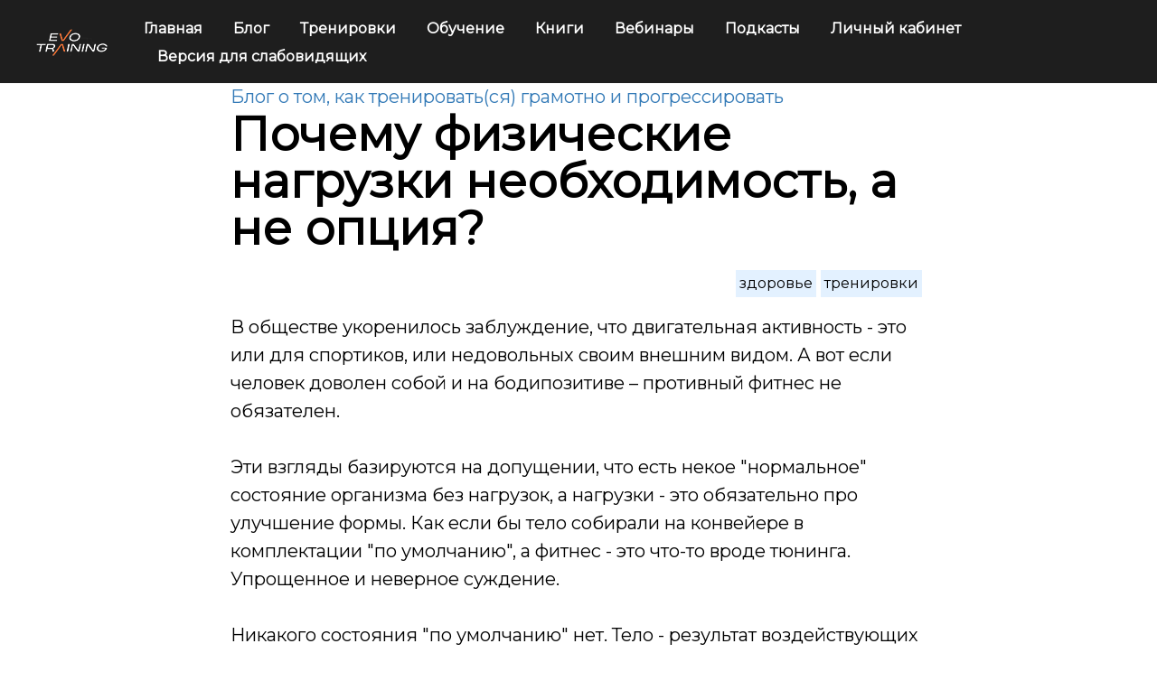

--- FILE ---
content_type: text/html; charset=UTF-8
request_url: https://evotraining.ru/blog/885021
body_size: 13382
content:


<!DOCTYPE html>
  <head>
    
<script>
	
	window.accountUserId = -1;
	window.requestIp = "3.17.12.244";
	window.isSublogined = false;
	window.accountId = 15676;
	window.gcSessionId = 0;
	window.controllerId = "lite-blog";
	window.actionId = "0";
    window.nowTime = new Date(2026, 0, 28, 10, 20, 09);
    window.dateOffset = 3;
	window.userInfo = {"isAdmin":false,"isInAccount":false,"isTeacher":false};
	window.currencyLabels = {"RUB":"RUB","USD":"USD","EUR":"EUR","GBP":"GBP","BYR":"BYR","BYN":"BYN","KZT":"KZT","UAH":"UAH","AUD":"AUD","DKK":"DKK","CHF":"CHF","SEK":"SEK","ZAR":"ZAR","AMD":"AMD","RON":"RON","BRL":"BRL","ILS":"ILS","MYR":"MYR","SGD":"SGD","KGS":"KGS","CAD":"CAD","MXN":"MXN","JPY":"JPY","UZS":"UZS","PLN":"PLN","AZN":"AZN","AED":"AED","TRY":"TRY","INR":"INR","RSD":"RSD","CZK":"CZK","MNT":"MNT","NZD":"NZD","BGN":"BGN","IDR":"IDR","CNY":"CNY","GEL":"GEL","COP":"COP","ARS":"ARS","PEN":"PEN","CLP":"CLP","VND":"VND","PHP":"PHP","DOP":"DOP","KRW":"KRW","TWD":"TWD","MDL":"MDL","TJS":"TJS","NOK":"NOK","NGN":"NGN","HKD":"HKD","POINTS":""};
window.accountSafeUserName = "Guest";
window.accountUserThumbnail = "<img class=\"user-profile-image user-default-profile-image\" src=\"\/public\/img\/default_profile_50.png\" width=\"50\" alt=\"\">";
window.language = "ru";
window.csrfToken = "csF9YxxxatSvjSswULeGrIhxKi8JK36iZtyWHNsQjbM0uz42KytY7cfnHXQG4uX14x8Tf2VlT-UIjsFDlUfCxQ==";
window.requestTime = 1769584809;
window.requestSimpleSign = "214b75b40f1993a57f85fc24bc1b24dd";
window.gcUniqId = "34980194906979b8a9997b75.00819133.1769584809.6287";
window.mailingVisibility = 0;
window.isSupportChatEnabled = false;
window.disableCaptchaForConfirmPhone = true;
window.allowRevealPassword = false;
window.isDisabledConvertIndexToSimple = false;
window.params_52 = 0;
window.gcsObjectId = 885021;
window.gcsObjectTypeId = 1;
window.isSessionLocalStorageEnabled = true;
window.isWhatsappIconEnabled = false;
window.file_upload_blocking = false;
window.storage_usage_percent = null;
window.used_storage_size = null;
window.max_storage_size = null;
window.fileserviceThumbnailHost = "fs-thb01.getcourse.ru";
window.fileserviceMainHost = "fs23.getcourse.ru";
window.fileserviceUploadHost = "fs24.getcourse.ru";
window.fileserviceTusFeatureEnabled = true;
window.iCanSelectGridOffset = true;
window.webinarUsePlayer15 = true;
window.isEnabledSecureUpload = 1;
window.webinarWebsocketHosts = ["ws03.getcourse.ru","stream01.gcfiles.net"];
window.webinarWebsocketPath = "\/ws2\/webinar";
window.webSocketHost = "ws04.getcourse.ru";
window.fdsrevEnabled12 = true;
window.isDisabledFacebook = true;
window.metaIsAnExtremismOrganizationText = "\u041a\u043e\u043c\u043f\u0430\u043d\u0438\u044f Meta \u043f\u0440\u0438\u0437\u043d\u0430\u043d\u0430 \u044d\u043a\u0441\u0442\u0440\u0435\u043c\u0438\u0441\u0442\u043a\u043e\u0439 \u0432 \u0420\u0424.";
window.isTestingV2 = false;
window.testingV2VersionCheck = false;
window.isDisabledVK = false;
window.autoGenerateSubtitlesSectionEnabled = true;
window.internalDomains = ["evotraining.ru","evotraining.getcourse.ru"];
window.vhApiHost = "cf-api-2.vhcdn.com";
window.vhsRegion = "eu";
window.videoLinkFeatureUsed = 0;
window.helpdeskEnabledFeature = false;
window.helpdeskTalksEnabledFeature = false;
window.enabledTariffsPage = true;
window.relatedUsersOnActiveBlock = true;
window.UShort = "Wy0xXQ.aBm4pTNkG1MDZL9VGaofiu2laepmGBsd85-gal66-UU";
window.ULong = "Wy0xXQ.aBm4pTNkG1MDZL9VGaofiu2laepmGBsd85-gal66-UU";
window.gcRedesign = {"isLessonRedesignEnabled":false};
window.attachContactToUserUpdateFeature = false;
window.enableRuleCopyToClipboardFeature = true;
window.selectFieldsValidationFeature = true;
</script>

<script type="text/javascript">

		
	window.userInfo = {"isAdmin":false,"isManager":false,"isInAccount":false,"isTeacher":false,"canCms":false,"canEditHelp":false,"isHumanDesign":"0"};

</script>


				<link rel="shortcut icon"
			  href="https://fs.getcourse.ru/fileservice/file/download/a/15676/sc/125/h/73885d63dc5edc894284793ac67d157a.png">
	
	<link href="/public/fonts/gfonts/montserrat/montserrat.css" rel="stylesheet">
<link href="/nassets/fb235668/css/bootstrap.min.css?v=1765633902" rel="stylesheet">
<link href="/nassets/f1a35c1d/select2.min.css?v=1765633902" rel="stylesheet">
<link href="/nassets/f1a35c1d/select2-kv.min.css?v=1765633902" rel="stylesheet">
<link href="/nassets/8dfb812f/css/blueimp-gallery.min.css?v=1765633899" rel="stylesheet">
<link href="/nassets/8dfb812f/css/blueimp-gallery-indicator.css?v=1765633899" rel="stylesheet">
<link href="/nassets/b075014c/css/modal.css?v=1765633900" rel="stylesheet">
<link href="/nassets/fb67da2b/css/videoplayer.css?v=1765633901" rel="stylesheet">
<link href="/nassets/d16826af/fotorama.css?v=1765633899" rel="stylesheet">
<link href="/nassets/990611/uploadifive.css?v=1765633900" rel="stylesheet">
<link href="/nassets/f08d9b27/css/jquery.Jcrop.min.css?v=1765633899" rel="stylesheet">
<link href="/nassets/cfbee8e6/css/jquery.dataTables.min.css?v=1765633899" rel="stylesheet">
<link href="/nassets/9404c025/css/file-dialog.css?v=1765633899" rel="stylesheet">
<link href="/nassets/9404c025/css/file-widget-with-dialog.css?v=1765633899" rel="stylesheet">
<link href="/nassets/9404c025/css/video-grid.css?v=1765633899" rel="stylesheet">
<link href="/nassets/59baf267/css/block-animation.css?v=1765633901" rel="stylesheet">
<link href="/nassets/cda7c90d/css/jplayer.gc.adapter.css?v=1765633901" rel="stylesheet">
<link href="/nassets/css/lite-block-3b1a722bb579403f0d0492b901c8a2f6.css?v=1769583132" rel="stylesheet">
<link href="/public/fonts/gfonts/open-sans/open-sans-cyr-swap.css" rel="stylesheet">
<link href="/public/fonts/gfonts/roboto/roboto-cyr-swap.css" rel="stylesheet">
<link href="/nassets/71f2677c/css/blog.css?v=1765633901" rel="stylesheet">
<link href="/nassets/13d6c003/bootstrap-social.css?v=1765633899" rel="stylesheet">
<link href="/nassets/css/tags-a4ffab408734cc692f9c956be7634162.css?v=1769583132" rel="stylesheet">
<link href="/nassets/be77732c/like-and-subscribe-notifications.css?v=1765633900" rel="stylesheet">
<link href="/nassets/903948dd/css/like.css?v=1765633900" rel="stylesheet">
<link href="/nassets/6e3a0cf3/css/subscribe.css?v=1765633901" rel="stylesheet">
<link href="/nassets/1346c9bf/themes/smoothness/jquery-ui.css?v=1765633902" rel="stylesheet">
<link href="/nassets/8534307e/toast/css/jquery.toast.min.css?v=1765633899" rel="stylesheet">
<link href="/nassets/3691979b/jquery.emojiarea.css?v=1765633899" rel="stylesheet">
<link href="/nassets/3691979b/emoji.css?v=1765633899" rel="stylesheet">
<link href="/nassets/34f0d6c6/css/audio-comments.css?v=1765633899" rel="stylesheet">
<link href="/nassets/e09aa22e/proxima.css?v=1765633899" rel="stylesheet">
<link href="/nassets/4a2189b8/css/user-form.css?v=1765633901" rel="stylesheet">
<link href="/nassets/69bce426/css/flex-audio-js.css?v=1765633899" rel="stylesheet">
<link href="/nassets/69bce426/css/comments.css?v=1756107347" rel="stylesheet">
<link href="/nassets/69bce426/css/comment_reply_open.css?v=1765633899" rel="stylesheet">
<link href="/nassets/e8ffd6c/css/all.css?v=1765633899" rel="stylesheet">
<link href="/nassets/e8ffd6c/css/v5-font-face.css?v=1765633899" rel="stylesheet">
<link href="/nassets/e8ffd6c/css/v4-font-face.css?v=1765633899" rel="stylesheet">
<link href="/nassets/e8ffd6c/css/v4-shims.css?v=1765633899" rel="stylesheet">
<link href="/nassets/e8ffd6c/css/old.css?v=1765633899" rel="stylesheet">
<link href="/nassets/5f777895/glyphicons.css?v=1765633899" rel="stylesheet">
<link href="/nassets/aea7f1cd/css/reveal-password.css?v=1765633899" rel="stylesheet">
<link href="/nassets/e9a56566/css/global.css?v=1765633899" rel="stylesheet">
<link href="/nassets/css/flexboxgrid-2fdc38bacf1e55f1fe5aa0abe4871e96.css?v=1769583132" rel="stylesheet" async="async">
<link href="/nassets/e8e62297/css/extended-icons.css?v=1765633899" rel="stylesheet">
<link href="/nassets/ad7c104b/css/lite.css?v=1765633901" rel="stylesheet">
<link href="/nassets/d49c30fa/css/menu.css?v=1766572860" rel="stylesheet">
<link href="/nassets/69bce426/css/comment_rating_widget.css?v=1765633899" rel="stylesheet">
<link href="/nassets/69bce426/css/conversation_widget.css?v=1765633899" rel="stylesheet">
<link href="/nassets/69bce426/css/talks_widget.css?v=1765633899" rel="stylesheet">
<style>.custom-menu .gc-account-leftbar, .custom-menu .gc-account-leftbar .gc-account-user-menu, .custom-menu .gc-account-leftbar .toggle-link { background-color: #1e1e1e } 
.custom-menu .gc-account-leftbar .gc-account-user-menu li a { background-color: #7F8C9A } 
.custom-menu .gc-account-leftbar .gc-account-user-menu li.active a, .custom-menu .gc-account-leftbar .gc-account-user-menu li.selected a { background-color: #ff9900 } 
.custom-menu .gc-account-leftbar .gc-account-user-menu li:not(.active):not(.selected) a:hover { background-color: #5F7184 } 
.custom-menu .gc-account-leftbar .gc-account-user-submenu-bar, .custom-menu .gc-account-leftbar .gc-account-user-submenu-bar-notifications_button_small .notification-group.notification-status-viewed { background-color: #F0F0F0 } 
.custom-menu .gc-account-user-submenu-bar .gc-account-user-submenu li a:hover { background-color: #E0E0E0 } 
.custom-menu .gc-account-leftbar .gc-account-user-menu li .notify-count, .custom-menu .gc-account-leftbar .gc-account-user-submenu li .notify-count { background-color: #D2322D } 
.custom-menu .gc-account-leftbar .menu-item-label { color: #ffffff } 
.custom-menu .gc-account-leftbar li.active .menu-item-label, .custom-menu .gc-account-leftbar li.selected .menu-item-label { color: #1e1e1e } 
.custom-menu .gc-account-user-submenu-bar .gc-account-user-submenu a, .custom-menu .gc-account-leftbar .gc-account-user-submenu-bar-notifications_button_small .notification-group.notification-status-viewed, .custom-menu .gc-account-leftbar .gc-account-user-submenu-bar-notifications_button_small .notification-group .date { color: #34495E } 
.custom-menu .gc-account-user-submenu-bar h3 { color: #7F8C9A } 
.custom-menu .gc-account-leftbar .menu-item-label { display: block } 
</style>
<script src="/nassets/cae2f410/jquery.min.js?v=1765633902"></script>
<script src="/nassets/f94c9012/yii.js?v=1765633903"></script>
<script src="/nassets/990611/jquery.uploadifive.min.js?v=1765633900"></script>
<script src="/nassets/990611/uploadifive-rewrite.js?v=1765633900"></script>
<script src="/nassets/fb235668/js/bootstrap.min.js?v=1765633902"></script>
<script src="/nassets/4a2189b8/js/user-form-def.js?v=1765633901"></script>
<script src="/nassets/903948dd/js/like.js?v=2"></script>
<script src="/nassets/6e3a0cf3/js/subscribe.js?v=1765633901"></script>
<script src="/nassets/5a271c9/js/JsTrans.min.js?v=1765633900"></script>
<script src="/nassets/9a44b3aa/dictionary-gen-c9eb8b0ede31267367ff9cf4c7d126a78a45c23c.js?v=1769580000"></script>
<script src="/nassets/9a44b3aa/dictionary-gen-cb1a50f7d753c5dc8ce4c24ab36b6b6abdaa3e8c.js?v=1769580000"></script>
<script src="/nassets/1346c9bf/jquery-ui.min.js?v=1765633902"></script>
<script src="/nassets/7c4946d7/jquery.autosize.min.js?v=1765633899"></script>
<script src="/nassets/8534307e/js/jquery.toast.min.js?v=1765633899"></script>
<script src="/nassets/7c4946d7/jquery.form.min.js?v=1765633899"></script>
<script src="/nassets/3691979b/jquery.emojiarea.js?v=1765633899"></script>
<script src="/nassets/3691979b/emoji.js?v=1765633899"></script>
<script src="/nassets/34f0d6c6/js/audio-comments.js?v=1765633899"></script>
<script src="/nassets/34f0d6c6/js/RecordRTC.min.js?v=1765633899"></script>
<script src="/nassets/d49c30fa/js/react/react.min.js?v=1765633899"></script>
<script src="/nassets/4a2189b8/js/build/user-form.js?v=1765633901"></script>
<script src="/nassets/d49c30fa/js/socket.io.slim.js?v=1765633899"></script>
<script src="/nassets/d49c30fa/js/socket.js?v=1765633899"></script>
<script src="/nassets/d49c30fa/js/websocket.global.js?v=1765633899"></script>
<script src="/nassets/69bce426/js/comments.js?v=1742806457"></script>
<script src="/nassets/69bce426/js/comment_reply_open.js?v=1765633899"></script>
<script src="/nassets/69bce426/js/comment_template_dialog.js?v=1765633899"></script>
<script src="/nassets/e9a56566/js/global-function.js?v=1765633899"></script>
<script src="/nassets/aea7f1cd/js/reveal-password.js?v=1765633899"></script>
<script src="/nassets/e9a56566/js/main.js?v=1765633899"></script>
<script>window.globalCheckboxEnabled=false
window.persodataConfirm=false
window.globalCheckboxForPaidOnly=false
window.globalCheckboxText="\u042f \u0441\u043e\u0433\u043b\u0430\u0441\u0435\u043d \u043d\u0430&nbsp;\u043e\u0431\u0440\u0430\u0431\u043e\u0442\u043a\u0443 \u043c\u043e\u0438\u0445 \u043f\u0435\u0440\u0441\u043e\u043d\u0430\u043b\u044c\u043d\u044b\u0445 \u0434\u0430\u043d\u043d\u044b\u0445 \u0432&nbsp;\u0441\u043e\u043e\u0442\u0432\u0435\u0442\u0441\u0442\u0432\u0438\u0438&nbsp;\u0441&nbsp;<a href=\"\/privacy\" target=\"_blank\">\u0423\u0441\u043b\u043e\u0432\u0438\u044f\u043c\u0438<\/a> \u0438 <a href=\"\/oferta_dist\" target=\"_blank\">\u0414\u043e\u0433\u043e\u0432\u043e\u0440\u043e\u043c \u043e\u0444\u0435\u0440\u0442\u044b<\/a>"
window.pdpCheckboxEnabled=false
window.pdpConfirmedByDefault=false
window.pdpCheckboxText="\u042f \u0434\u0430\u044e <a href=\"https:\/\/evotraining.ru\/personal_reg\">\u0421\u043e\u0433\u043b\u0430\u0441\u0438\u0435 \u043d\u0430 \u043e\u0431\u0440\u0430\u0431\u043e\u0442\u043a\u0443 \u043f\u0435\u0440\u0441\u043e\u043d\u0430\u043b\u044c\u043d\u044b\u0445 \u0434\u0430\u043d\u043d\u044b\u0445<\/a> \u0432 \u0441\u043e\u043e\u0442\u0432\u0435\u0442\u0441\u0442\u0432\u0438\u0438 \u0441 <a href=\"https:\/\/evotraining.ru\/politic_personal\">\u041f\u043e\u043b\u0438\u0442\u0438\u043a\u043e\u0439<\/a>"
window.checkboxMailingEnabled=true
window.checkboxMailingChecked=false
window.checkboxMailingForPaidOnly=false
window.checkboxMailingText="\u042f \u0434\u0430\u044e <a href=\"https:\/\/evotraining.ru\/soglasie_advert\">\u0421\u043e\u0433\u043b\u0430\u0441\u0438\u0435 \u043d\u0430 \u043f\u043e\u043b\u0443\u0447\u0435\u043d\u0438\u0435 \u0440\u0435\u043a\u043b\u0430\u043c\u043d\u043e\u0439 \u0438 \u0438\u043d\u043e\u0439 \u0438\u043d\u0444\u043e\u0440\u043c\u0430\u0446\u0438\u043e\u043d\u043d\u043e\u0439 \u0440\u0430\u0441\u0441\u044b\u043b\u043a\u0438<\/a>"
window.isMailingCheckboxRequired=false
window.isMailingCheckboxRequiredForNotPaid=false
window.isLegalReworkFeatureEnabled=true</script>        <title>Почему физические нагрузки необходимость, а не опция?. Блог о том, как тренировать(ся) грамотно и прогрессировать</title>
    <meta charset="UTF-8"/>
    <meta name="viewport" content="width=device-width, initial-scale=1">

    <meta property="og:title" content="Почему физические нагрузки необходимость, а не опция?"/>
	<meta name="description" property="og:description" content=""/>

	
			<meta property="og:image" content="https://fs-thb02.getcourse.ru/fileservice/file/thumbnail/h/ffc2c81bffe5bc7fed81a76cb555b31a.png/s/600x/a/15676/sc/482"/>
	    <meta property="og:url" content="https://evotraining.ru/blog/885021"/>
    <meta property="fb:app_id" content="1437814016454992"/>

		
						<link rel="stylesheet" href="/public/fonts/gfonts/montserrat/montserrat.css"/>
			
	
	<!-- Top.Mail.Ru counter -->
<script type="text/javascript">
var _tmr = window._tmr || (window._tmr = []);
_tmr.push({id: "3536215", type: "pageView", start: (new Date()).getTime()});
(function (d, w, id) {
  if (d.getElementById(id)) return;
  var ts = d.createElement("script"); ts.type = "text/javascript"; ts.async = true; ts.id = id;
  ts.src = "https://top-fwz1.mail.ru/js/code.js";
  var f = function () {var s = d.getElementsByTagName("script")[0]; s.parentNode.insertBefore(ts, s);};
  if (w.opera == "[object Opera]") { d.addEventListener("DOMContentLoaded", f, false); } else { f(); }
})(document, window, "tmr-code");
</script>
<noscript><div><img src="https://top-fwz1.mail.ru/counter?id=3536215;js=na" style="position:absolute;left:-9999px;" alt="Top.Mail.Ru" /></div></noscript>
<!-- /Top.Mail.Ru counter -->

<!-- Yandex.Metrika counter -->
<script type="text/javascript" >
   (function(m,e,t,r,i,k,a){m[i]=m[i]||function(){(m[i].a=m[i].a||[]).push(arguments)};
   m[i].l=1*new Date();
   for (var j = 0; j < document.scripts.length; j++) {if (document.scripts[j].src === r) { return; }}
   k=e.createElement(t),a=e.getElementsByTagName(t)[0],k.async=1,k.src=r,a.parentNode.insertBefore(k,a)})
   (window, document, "script", "https://mc.yandex.ru/metrika/tag.js", "ym");

   ym(47232666, "init", {
        clickmap:true,
        trackLinks:true,
        accurateTrackBounce:true,
        webvisor:true
   });
</script>
<noscript><div><img src="https://mc.yandex.ru/watch/47232666" style="position:absolute; left:-9999px;" alt="" /></div></noscript>
<!-- /Yandex.Metrika counter -->	  </head>
		<body class="gc-user-guest">
	
        
		    <div class="gc-main-content gc-both-main-content no-menu  front-page-content gc-user-guest">
      <script>
    window.forRdesignMenuIsPage = false;
    window.forRdesignMenuIsBlogEditPage = false;
    window.createLinkBlogUrl = "/pl/cms/link/create?url=https://evotraining.ru/blog/885021";
    window.editLinkUrl = "/pl/cms/lite-blog/editor?id=885021";
</script>
<style>
			.lite-page.block-set .block-set,
		.lite-page.block-set .f-text,
		.lite-page.block-set .description,
		.lite-page.block-set .text,
		.lite-page.block-set .image-box,
		.lite-page.block-set .lt-form .f-input,
		.lite-page.block-set .lt-form .field-label,
		.lite-page.block-set .lt-form,
		.lite-page.block-set .lt-block .f-btn,
		.lite-page.block-set,
		.lite-page.block-set .lt-menu .right-descr,
		.lite-page.block-set .stsr05 .description,
		.lite-page.block-set .comment-form-wrapper,
		.lite-page.block-set .tag-editor,
		.lite-page.block-set .comments-tree a,
		.lite-page.block-set div.juxtapose,
		.lite-page.block-set .fotorama__caption,
		.lite-page.block-set .lt-column-with-icons .column .title,
		.lite-page.block-set .stsr05
			{
		font-family: 'Montserrat', serif;
	}

	
			.lite-page.block-set .f-header,
		.lite-page.block-set .f-subheader,
		.lite-page.block-set .f-subheader p,
		.lite-page.block-set .f-desc,
		.lite-page.block-set .f-desc p,
		.lite-page.block-set .f-name,
		.lite-page.block-set .f-name p,
		.lite-page.block-set .f-btn,
		.lite-page.block-set .f-btn p,
		.lite-page.block-set .stsr05 .subheader,
		.lite-page.block-set .stsr05 .subheader p,
		.lite-page.block-set .stsr05 .header,
		.lite-page.block-set .stsr05 .header p,
		.lite-page.block-set .title,
		.lite-page.block-set .title p	{
		font-family: 'Montserrat', serif;
	}

	
	.gc-account-leftbar, .talks-widget-window, .index-link, .create-link {
		font-family: "Helvetica Neue", Helvetica, Arial, sans-serif!important;
	}
</style>
<div class="lite-page block-set " >
			

<style>
	#ltBlock1340397 .lt-block-wrapper {
		padding-top: 15px; padding-bottom: 15px; background-color: #1E1E1E; color: #000000	}

			
			</style>


<div id="ltBlock1340397" data-block-id="1340398"
               class="lt-block lt-view menu01 lt-menu lt-menu-universal positionsticky mobile-toggler style-normal gc-into-main-content"
     data-code="b-78d13"
          >
	<div class="lt-block-wrapper">
	<div class="menu-wrapper" data-menu="yes">

	<div class="collapsed-view">
		<div class="toggler">
			<span class="fa fa-bars"></span>
		</div>

		<div class="collapsed-content" >
			<div class="f-header fg-color">
							</div>
		</div>

		<div class="collapsed-contacts fg-color" >
					</div>

		
	</div>

	<div class="main-container">
		<div class="padding40px"></div>

		<div class="leftside">
			<div class="leftcontainer">
				<a href="" class="fg-color">

											<img src="//fs-thb03.getcourse.ru/fileservice/file/thumbnail/h/b3968fd1af909af14d12de55183610fc.png/s/f1200x/a/15676/sc/194"/>
					

				</a></div>
		</div>

		<div class="centerside menualign-left">
			<div class="centercontainer">
				<ul class="menu-list">
					
						<li class="list-item">
							<a href="/learn" class="f-header fg-color">
								Главная							</a>
						</li>

					
						<li class="list-item">
							<a href="https://t.me/evotraining" class="f-header fg-color">
								Блог							</a>
						</li>

					
						<li class="list-item">
							<a href="https://evotraining.ru/learn#training" class="f-header fg-color">
								Тренировки							</a>
						</li>

					
						<li class="list-item">
							<a href="https://evotraining.ru/learn#courses" class="f-header fg-color">
								Обучение							</a>
						</li>

					
						<li class="list-item">
							<a href="https://evotraining.ru/learn#books" class="f-header fg-color">
								Книги							</a>
						</li>

					
						<li class="list-item">
							<a href="https://evotraining.ru/vebinars" class="f-header fg-color">
								Вебинары							</a>
						</li>

					
						<li class="list-item">
							<a href="https://evotraining.ru/podcast" class="f-header fg-color">
								Подкасты							</a>
						</li>

					
						<li class="list-item">
							<a href="/cms/system/login" class="f-header fg-color">
								Личный кабинет							</a>
						</li>

					
						<li class="list-item">
							<a href="https://evotraining.ru/learn_special" class="f-header fg-color">
								Версия для слабовидящих							</a>
						</li>

					
				</ul>
			</div>
		</div>

				<div class="rightside">
			<div class="rightcontainer">
				<div class="right-descr fg-color" style="display:none;padding:0;">
									</div>

				<div class="right-buttons">
					<div class="right-buttons-wrap">
																	</div>
				</div>

			</div>
		</div>

		<div class="padding40px">


		</div>
	</div>
</div>




<script>
$( function() {
	$('#ltBlock1340397').liteMenu({
		position: "sticky"
	})
} );
</script>

<style>
	#ltBlock1340397 .fg-color { color: #ffffff; }

	#ltBlock1340397.lt-editing .menu-wrapper {
		background-color: rgba(0,0,0,0.5);
	}

	#ltBlock1340397 .menu-wrapper {
		background-color: rgba( 30,30,30,1);;
	}

	#ltBlock1340397.positionfixed.scrolled .menu-wrapper {
		background-color: rgba( 30,30,30,1);;
	}

	#ltBlock1340397 .menu-wrapper, #ltBlock1340397 .main-container {
		height: ;
	}

	.country-dropdown-wrapper {
		padding-left: 10px;
	}

	@media screen and (max-width: 980px) {
		#ltBlock1340397 .menu-wrapper {
			background-color: rgba( 30,30,30,1);;
		}

		#ltBlock1340397.positionfixed.scrolled .menu-wrapper {
			background-color: rgba( 30,30,30,1);;
	 	}

	    #ltBlock1340397.positionfixed .menu-wrapper.expanded {
			background-color: rgba( 30,30,30,1);;
	 	}
	}

</style>
</div></div>


<style>
	#ltBlock1340397 hr.separator {
		border-color: #000000;
	}
	#ltBlock1340397 .f-text {
		color: #000000;
	}

</style>

	

			
<div class="lt-block-wrapper gc-blog-header">
	<div class="container" >
		<div class="row">
			<div class="col-md-8 col-md-offset-2">

									<a href="/blog">Блог о том, как тренировать(ся) грамотно и прогрессировать</a>
				

				<h1 class="f-header f-header-52" style="margin-bottom:10px;line-height:1em;">Почему физические нагрузки необходимость, а не опция?</h1>

				<div style="padding: 10px 0px; margin-bottom: 10px">

					<div class="pull-right">
						<span class='gc-tags'><a href='/blog?tagNames=%D0%B7%D0%B4%D0%BE%D1%80%D0%BE%D0%B2%D1%8C%D0%B5'>здоровье</a> <a href='/blog?tagNames=%D1%82%D1%80%D0%B5%D0%BD%D0%B8%D1%80%D0%BE%D0%B2%D0%BA%D0%B8'>тренировки</a></span>					</div>

				</div>
			</div>
		</div>
	</div>
</div>	
	
		<div class="lite-block " id="liteBlock1107610026" data-id="1107610026" >
			

<style>
	#ltBlock1107610026 .lt-block-wrapper {
		padding-top: 15px; padding-bottom: 15px	}

			
			</style>


<div id="ltBlock1107610026" data-block-id="1107610026"
               class="lt-block lt-view  lt-onecolumn lt-onecolumn-common"
     data-code="ltBlock1107610026"
          >
	<div class="lt-block-wrapper">
	<div class="container">
	<div class="row">
		<div class="modal-block-content block-box col-md-8 col-md-offset-2 text-left" style="">
			<div
	id="builder5078109"
	class="builder  animated-block"
	data-path="items"
	data-animation-order="in-turn">
	
			<div
	data-param="items/parts/part1"
	data-item-name="part1"
	data-title="Элемент"
	data-animation-mode="no"
	style="margin-bottom: 25px; border-radius: ; "
	data-setting-editable="true"
	class="builder-item part-text  text-left"
	id="af5773ff12"
>
	<div style='' class='text-normal f-text' data-param='items/parts/part1/inner/text' data-editable='true'><p>В обществе укоренилось заблуждение, что двигательная активность - это или для спортиков, или недовольных своим внешним видом. А вот если человек доволен собой и на бодипозитиве – противный фитнес не обязателен.</p>

<p><br></p>

<p>Эти взгляды базируются на допущении, что есть некое "нормальное" состояние организма без нагрузок, а нагрузки - это обязательно про улучшение формы. Как если бы тело собирали на конвейере в комплектации "по умолчанию", а фитнес - это что-то вроде тюнинга. Упрощенное и неверное суждение.</p>

<p><br></p>



<p>Никакого состояния "по умолчанию" нет. Тело - результат воздействующих на него нагрузок. Кости, связки, сухожилия, мышцы и другие органы адаптируются к воздействующим стрессам. И деадаптируются при их отсутствии.</p>

<p><br></p>



<p>Для организма нагрузка - это сигнал, какие органы и ткани нужно обновлять и укреплять для выживания. Отсутствие нагрузки - сигнал, что от лишнего можно избавиться. "Лишнее" - это минеральная плотность костей, прочность связок, мышечная масса. Все то, что в современном обществе не обязательно для выживания, но напрямую связано с качеством жизни человека.</p>

<p><br></p>



<p>Это лучше всего демонстрировать на примере процессов старения и уровней функциональности.</p>

<p><br></p>



<p><strong class="redactor-inline-converted">Красная линия</strong> – «мне не нужен фитнес». В юности-молодости все классно, днем работаю, ночью гуляю. За 30 внезапно начинает становиться грустно. В 60 чувствуешь себя стариком, в 70 – лишний раз не выйдешь на улицу, потому что даже ходить тяжело. Таким мы помогаем поднять сумку на лестнице в переходах.</p>

<p><br></p>



<p><strong class="redactor-inline-converted">Оранжевая линия</strong> – «мне спорта на две жизни хватило». В погоне за «быстрее, выше, сильнее» в молодости какой-нибудь ретивый «воспитатель чемпионов из биоматериала» отбил всякую любовь к двигательной активности. Но запас функциональности наработали такой, что даже в режиме овоща запаса хватает на годы. Но процессы старения и деадаптация все равно берут свое. Такой человек будет держаться за спину и рассказывать, как много он умел в молодости.</p>

<p><br></p>



<p><strong class="redactor-inline-converted">Зеленая линия</strong> – «еще не поздно пить боржоми». Когда человек понимает, что в режиме овоща больше жить невозможно, и с головой окунается в фитнес, спорт, двигательную активность. Качество жизни улучшается, процессы старения замедляются, человек понимает, что несмотря на возраст все лучшее – еще впереди. Про таких говорят, что возраст – просто цифра.</p>

<p><br></p>



<p><strong>Голубая линия</strong> – «сферический физически активный человек в вакууме». Разумная двигательная нагрузка в течение всей жизни позволяет сохранять запас энергии для всего в сфере интересов. Про таких говорят «да она просто спортивная». Таким завидуют и восхищаются. И таким может стать каждый из нас.</p></div>	<div class="add-redesign-subblock" data-id="1107610026">
		<span class="fa fa-plus"></span>
	</div>
</div>
<style>
		.add-redesign-subblock,
	div#af5773ff12 .add-redesign-subblock
	{
		display: none;
	}
</style>
			<div
	data-param="items/parts/field3083"
	data-item-name="field3083"
	data-title="Элемент"
	data-animation-mode="no"
	style="margin-bottom: 25px; border-radius: ; "
	data-setting-editable="true"
	class="builder-item part-image  text-center"
	id="a3872f3ae1"
>
	<div id="image6629090" class="image-box"
	 data-img-title=""
	 data-img-src="//fs-thb02.getcourse.ru/fileservice/file/thumbnail/h/ffc2c81bffe5bc7fed81a76cb555b31a.png/s/s1200x/a/15676/sc/482"
>
	<img class="lazyload" src="//fs-thb02.getcourse.ru/fileservice/file/thumbnail/h/ffc2c81bffe5bc7fed81a76cb555b31a.png/s/s1200x/a/15676/sc/482"
		data-param="items/parts/field3083/inner/image"
		data-hash="ffc2c81bffe5bc7fed81a76cb555b31a.png"
		data-image-editable="true"
				title=""
		alt=""
		style=""
	/>
		<div data-editable="true" data-param="items/parts/field3083/inner/image/caption" class="lt-image-caption">
			</div>
	</div>

	<div class="add-redesign-subblock" data-id="1107610026">
		<span class="fa fa-plus"></span>
	</div>
</div>
<style>
		.add-redesign-subblock,
	div#a3872f3ae1 .add-redesign-subblock
	{
		display: none;
	}
</style>
	</div>





<script>
	$( function() {

		if( $('#builder5078109 input[type="radio"]').length == 1 && $('#builder5078109 input[type="radio"]').prop('checked') ) {
			$('#builder5078109 input[type="radio"]').hide();
		}

		if ($('.animated-block').animatedBlock) {
            $('.animated-block').animatedBlock();
		}
	} );
</script>
		</div>
	</div>
</div>

</div></div>



		</div>

	
	
<div class="lt-block-wrapper gc-blog-footer" style="margin-bottom: 50px;">
	<div class="container" style="margin-top:30px;">
		<div class="row">
			<div class="col-md-6 col-md-offset-2">
								<div class='gc-standard-user-info'><div class='gc-user-block-avatar'><img loading='lazy' width='50' class='user-profile-image ' src='//fs-thb01.getcourse.ru/fileservice/file/thumbnail/h/AB.3deed2ebd124f45afbaa778e47f83d5a.png/s/50x50/a/15676/sc/131'></div> <a class="user-profile-link worker" href="/pl/7764121" data-user-id="7764121" target="_self"><span class="text">Евгений Богачёв</span></a><div class='gc-text-block'>Ср 19 Июля 12:39</div></div>			</div>
			<div class="col-md-2">
				<div class="pull-right">
					<span data-size-class="" class="gc-share-links"></span>
				</div>
			</div>
		</div>
	</div>

	<div class="container" style="margin-top:30px;">
		<div class="row">
			<div class="col-md-8 col-md-offset-2">
				<span class="b-like-and-subscribe-notifications">
<span class="b-like like-885021-1" id="likes-885021-1">
	<span class="positive-count hide " style="cursor:pointer"
		data-object-id="885021"
		data-object-type-id="1">
		<i class="icon fa fa-thumbs-o-up"></i>

		<span class="value"><a  class="like_users_list"></a></span>
		</span>
		<span
		class="button positive  auth-link"
		data-object-id="885021"
		data-object-type-id="1"
		>
		<span class="html">Нравится</span>
	</span>		</span>
		</span>
				<br/><br/>
				
<script type="text/javascript">
	window.presaveInLocalStorageComments = true;
</script>

<div class=" comments-tree-wrapper">
	
	<div
	class="comments-tree  comments-15676-885021-1- comments-tree-live  unique-user-count "
	id="comments-15676-885021-1--1769584809-6165"
	data-tree-id="comments-15676-885021-1-"
	data-scroll-to-bottom=""
	>
			
	<div id="commentReplyForm-885021-1"
		 class="gc-comment-form comment-form-wrapper"
		 data-access="account"
		 data-submit-on-enter="1"
		 data-use-file-types="0"
	>
				<div
			class="new-comment contains-uploadify active-always">
											Для того чтобы оставить комментарий &mdash; <br/><a
					id="gc-comment-form-auth-1769584809-618-btn"
					class="auth-link"
					data-id="gc-comment-form-auth-1769584809-618"
					href="/login">авторизуйтесь</a>
					</div>
	</div>

<script>
	$(document).ready(function () {
		let senderMessageType = $(".js-sender-message-type-checkbox");
		senderMessageType.click(function () {
			let disableSyntaxLabel = $(this).parent().next('.js-disable-syntax-label');
			if (disableSyntaxLabel.length !== 0) {
				disableSyntaxLabel.prop('hidden', !$(this).prop('checked'));
				disableSyntaxLabel.children('.js-disable-syntax-checkbox').prop('checked', false);
			}
		});
	});
</script>
				<div class="comments-container">
					<div style="">
						</div>
						<div
				class="comments-top-level comments comments-1-885021-0">
				<div class="hide settings settings-level-1">
					<textarea>{"signature":"40e18ccc53d09eec529b8c36e53bf64d","accountUserId":-1,"values":{"object_type_id":1,"object_id":885021,"max_level":2,"level":1,"page_size":50,"disable_comments":false,"disable_new_comment":false,"edit_mode":false,"group":null,"params":[],"comment_class":"","comment_class_callback":null,"data":[],"level_directions":{"1":"desc"},"level_show_send_button_always":{"1":true},"editable_comments":false,"show_online_user_count":true,"collapsible":false,"object_attributes":[],"level_form_submit_on_enter":{"1":true},"own_user_id":null,"invert_own_user":false,"enable_subscribe":false,"disable_links":false,"window_style":null,"template_owners":[],"use_file_types":false,"use_audio_js_player":false}}</textarea>
				</div>

				
							</div>
													
					</div>

	
</div>
<script>
	$(function(){
		GcCommentsTreeWidget.create($('#comments-15676-885021-1--1769584809-6165'));

					});
</script>
</div>




			</div>
		</div>
	</div>

	<div class="container" style="margin-top:30px;">
		<div class="row">
			<div class="col-md-8 col-md-offset-2">

				
									<div style="float: right">
						<span class='gc-tags'><a href='/blog?tagNames=%D0%B7%D0%B4%D0%BE%D1%80%D0%BE%D0%B2%D1%8C%D0%B5'>здоровье</a> <a href='/blog?tagNames=%D1%82%D1%80%D0%B5%D0%BD%D0%B8%D1%80%D0%BE%D0%B2%D0%BA%D0%B8'>тренировки</a></span>					</div>
					<h3>Связанные статьи</h3>

					<ul>
											<li>
							<a href="/blog/684409">Подкаст #26: Шейный отдел</a>						</li>
											<li>
							<a href="/blog/585344">Выбор тренировочных средств в КроссФите</a>						</li>
											<li>
							<a href="/blog/640890">Физическая реабилитация после повторной травмы колена</a>						</li>
											<li>
							<a href="/blog/657857">Что нужно учитывать при боли или травме</a>						</li>
											<li>
							<a href="/blog/667852">Подкаст #22: Двигательный контроль и обучение</a>						</li>
										</ul>
							</div>
		</div>
	</div>

</div>


	
</div>

    </div>
    				<script src="/nassets/f1a35c1d/select2.min.js?v=1765633902"></script>
<script src="/nassets/f1a35c1d/select2-kv.min.js?v=1765633902"></script>
<script src="/nassets/f1a35c1d/select2_locale_ru.js?v=1765633902"></script>
<script src="/nassets/8dfb812f/js/blueimp-gallery.min.js?v=1765633899"></script>
<script src="/nassets/8dfb812f/js/jquery.blueimp-gallery.min.js?v=1765633899"></script>
<script src="/nassets/8dfb812f/js/blueimp-gallery-indicator.js?v=1765633899"></script>
<script src="/nassets/b075014c/js/modal.js?v=1765633900"></script>
<script src="https://vh-asset-static.vhcdn.com/vhstatic/gz/gc.ts.vh-bridge/app/55/vh.min.js"></script>
<script src="https://vh-asset-static.vhcdn.com/vhstatic/gz/gc.ts.webbrowser-monitoring/app/8/monitoring.min.js"></script>
<script src="/nassets/fb67da2b/js/cdnfeedback.js?v=1765633901"></script>
<script src="/nassets/fb67da2b/js/videoplayer.js?v=1765633901"></script>
<script src="/nassets/d16826af/fotorama.js?v=1765633899"></script>
<script src="/nassets/2d8ad097/file_widget.js?v=1768564564"></script>
<script src="/nassets/f08d9b27/js/jquery.Jcrop.min.js?v=1765633899"></script>
<script src="/nassets/cfbee8e6/js/jquery.dataTables.min.js?v=1765633899"></script>
<script src="/nassets/7971e445/tus.min.js?v=1765633900"></script>
<script src="/nassets/9404c025/js/file-dialog.js?v=1765633899"></script>
<script src="/nassets/9404c025/js/editable-image.js?v=1765633899"></script>
<script src="/nassets/9404c025/js/folder.js?v=1765633899"></script>
<script src="/nassets/9404c025/js/folder-upload.js?v=1765633899"></script>
<script src="/nassets/9404c025/js/tus-uploader.js?v=1765633899"></script>
<script src="/nassets/9404c025/js/folder-favorites.js?v=1765633899"></script>
<script src="/nassets/9404c025/js/folder-covers.js?v=1765633899"></script>
<script src="/nassets/9404c025/js/file-widget-with-dialog.js?v=1765633899"></script>
<script src="/nassets/9404c025/js/folder-pixabay.js?v=1765633899"></script>
<script src="/nassets/9404c025/js/frames/folder.js?v=1765633899"></script>
<script src="/nassets/9404c025/js/frames/dialog.js?v=1765633899"></script>
<script src="/nassets/9404c025/js/frames/grid.js?v=1765633899"></script>
<script src="/nassets/9404c025/js/frames/gridLog.js?v=1765633899"></script>
<script src="/nassets/9404c025/js/frames/statistics.js?v=1765633899"></script>
<script src="/nassets/9404c025/js/frames/subtitles.js?v=1765633899"></script>
<script src="/nassets/59baf267/js/block-animation.js?v=1765633901"></script>
<script src="/nassets/js/lite-block-280e547bc770ccb8a2e5dea77b28e5d1.js?v=1769583132"></script>
<script src="/nassets/322383ac/js/share.js?v=1765633899"></script>
<script src="/nassets/js/tags-ff665164fd0598ff4b7f9dc895413af4.js?v=1769583132"></script>
<script src="/nassets/ad7c104b/js/common.js?v=1765633901"></script>
<script src="/nassets/d49c30fa/js/light-menu.js?v=1763986723"></script>
<script src="/nassets/69bce426/js/comment_rating_widget.js?v=1765633899"></script>
<script src="/nassets/38821a3/audio.min.js?v=1765633899"></script>
<script src="/nassets/69bce426/js/conversation_widget.js?v=1765633899"></script>
<script src="/nassets/69bce426/js/conversation_controls.js?v=1765633899"></script>
<script src="/nassets/69bce426/js/talks_widget.js?v=1765633899"></script>
    <script async src="https://evotraining.ru/chtm/s/metric/clarity.js"></script><!-- <script src='https://evotraining.ru/pl/cms/layout/js?id=36957&hash=d877c7979a5507b95d85928f39e26ebf&bundle=1'></script> -->

			<script src="/public/js/gccounter-new.js?1"></script>
	<!-- <script async src="https://vhencapi13.gcfiles.net/st/stat.js?v=--><!--"></script>-->
		</body>
<div style="display: none;" id="blueimp-gallery" class="blueimp-gallery blueimp-gallery-controls"><div class="slides next-click"></div><h3 class="title"></h3><a class="prev">‹</a><a class="next next-click">›</a><a class="play-pause"></a><ol class="indicator"></ol></div>


--- FILE ---
content_type: text/css
request_url: https://evotraining.ru/nassets/fb67da2b/css/videoplayer.css?v=1765633901
body_size: 1407
content:
.vph-root {

}

.vph-root--in-progress {
  width: 100%;
  height: 200px;
  background: #78909C;
  color: #fff;
  align-items: center;
  justify-content: center;
  display: flex;
  border-radius: 4px;
  font-size: 16px;
  margin: 0 0 15px 0;
}

.vph-root--error {
  width: 100%;
  height: 200px;
  background: #d2322d;
  color: #fff;
  align-items: center;
  justify-content: center;
  display: flex;
}

.vph-debug {
  position: absolute;
  left: 0;
  top: 0;
  padding: 10px;
  background: #fff6;
  width: 100%;
  text-align: center;
  display: none;
}

.vph-debug--show {
  display: block;
}

.vph-player {
  display: none;
}

.vph-root--done {

}

.spinner {
  width: 40px;
  height: 40px;
  margin: 100px auto;
  background-color: #333;

  border-radius: 100%;
  -webkit-animation: sk-scaleout 1.0s infinite ease-in-out;
  animation: sk-scaleout 1.0s infinite ease-in-out;
}

@-webkit-keyframes sk-scaleout {
  0% { -webkit-transform: scale(0) }
  100% {
    -webkit-transform: scale(1.0);
    opacity: 0;
  }
}

@keyframes sk-scaleout {
  0% {
    -webkit-transform: scale(0);
    transform: scale(0);
  } 100% {
      -webkit-transform: scale(1.0);
      transform: scale(1.0);
      opacity: 0;
    }
}

.vhe-root {
  width: 100%;
  height: 50px;
  background: #fff5f7;
  align-items: center;
  justify-content: center;
  display: flex;
}

.vhe-cdn-change {
  width: 100%;
  height: auto;
  padding-left: 10px;
  padding-bottom: 10px;
  margin-bottom: 10px;
  margin-top: 10px;
  background: #f0f0f0;
  align-items: center;
  justify-content: center;
}

.reason-btn {
  margin: 5px;
  padding: 3px !important;
  display: block !important;
}

.result-btn {
  margin: 5px;
  padding: 3px !important;
  display: block !important;
}

.feedback#close {
  vertical-align: middle;
  float: right;
  padding: 0.6%;
  -webkit-text-stroke: 1px #f0f0f0;
}

:root {
  --video-full-hd-aspect-ratio: calc(16/9);
  --video-aspect-ratio: var(--video-full-hd-aspect-ratio);
}

.vhi-root {
  width: 100%;
  max-width: 100vw;
  padding-top: calc(100% / var(--video-aspect-ratio));
  position: relative;
}

.vhi-root--vertical {
  padding-top: calc(100% / var(--video-full-hd-aspect-ratio));
}

@media screen and (orientation: portrait) {
  .vhi-root--vertical {
    padding-top: calc(100% / var(--video-aspect-ratio));
  }
}

.vhi-iframe {
  width: 100%;
  height: 100%;
  position: absolute;
  top: 0;
  left: 0;
}

:hover .clickable {
  background: #000;
}

.vhi-root.in-fullscreen {
  position:fixed;
  z-index:99000;
  left:0;
  right:0;
  top:0;
  bottom:0;
  width:100%;
  height:100%;
  background:#000000;
  overflow:hidden;
}

.vhi-root.in-fullscreen .vhi-iframe {
  position: fixed;
  width: 100%;
  height: 100%;
}

.fsn-col {
    margin: 0;
    height: 100%;
    display: inline-block
}

.fsn-col--left, .fsn-col--right {
    position: relative;
    width: 33%
}

.fsn-col--left {
    transform: rotate(180deg)
}

.fsn-col--center {
    width: 34%
}

.fsn-main-btn {
    position: absolute;
    width: 48px;
    height: 48px;
    background: var(--gcv-main-btn-background);
    border: 0;
    outline: 0;
    left: calc(50% - 24px);
    top: calc(50% - 24px);
    border-radius: 50%;
    padding: 12px
}

.fsn-main-btn-play {
    border: 2px solid var(--gcv-main-btn-border-color);
    padding: 11px
}

.fsn-main-btn:hover {
    opacity: .9
}

.fsn-main-btn:active {
    opacity: 1
}

.fsn-main-btn svg {
    fill: #fff
}

.gcv-has-watched {
    position: absolute;
    left: 50%;
    bottom: 24%;
    padding: 4px 12px;
    background: var(--gcv-has-watched-background);
    color: var(--gcv-has-watched-color);
    border-radius: 20px;
    font-family: Arial,Helvetica,sans-serif;
    font-size: 14px;
    opacity: .8;
    user-select: none;
    pointer-events: none;
    transform: translate(-50%, 0);
    font-weight: bold;
    display: block
}

.vh-idm-download{
    position: absolute;
    top: 50%;
    left: 0;
    width: 100%;
    display: flex;
    flex-direction: column;
    justify-content: center;
    align-content: center;
    flex-wrap: wrap;
    background: #b12a31;
    color: #fff;
}


--- FILE ---
content_type: text/css
request_url: https://evotraining.ru/nassets/9404c025/css/video-grid.css?v=1765633899
body_size: 599
content:
.grid-content {
    overflow: hidden;
    overflow-y: auto;
    height: 590px;
    margin: 20px 0 0 0;
    padding-left: 20px;
}

.wdb-root {
    margin: 0 0 32px 0;
}

.wvc-root {
    margin: 0 0 32px 0;
}

.wvc-root img {
    width: 200px;
    object-fit: contain;
    margin: 0 0 12px 0;
}

.wss-root {
    margin: 0 0 32px 0;
}

.wss-label {
    display: block;
}

.wss-list {
    width: 222px;
    height: 32px;
    font-size: 16px;
}

.wss-list--disabled {
    display: none;
}

.wps-root {
    margin: 0 0 32px 0;
}

.wps-label {
    margin: 0 0 10px 0;
}

.wps-video-preview {
    width: 212px;
    background: #8e8e8e;
    position: relative;
    display: flex;
    flex-wrap: wrap;
    border-radius: 2px;
    border: 1px solid #000;
}

.wps-position {
    width: 60px;
    height: 32px;
    margin: 5px;
    border: 1px solid #000;
    border-radius: 2px;
    opacity: 0.2;
    cursor: pointer;
    transition: opacity 0.2s;
    will-change: opacity;
    background: #8e8e8e;
}

.wps-position-without-border {
    width: 60px;
    height: 32px;
    margin: 5px;
}

.wps-video-preview:not(.wps-video-preview--disabled) .wps-position:hover {
    background: #fff;
    opacity: 0.4;
}

.wps-position--selected {
    opacity: 1;
    background: #fff;
}

.wps-position--selected:hover {
    opacity: 1;
}

.wps-video-preview--disabled {
    opacity: 0.3;
}

.wps-position--empty {
    visibility: hidden;
}

.wss-list-text {
    font-size: 18px;
    opacity: 0.3;
}

.wss-list-text--disabled {
    display: none;
}

.inside-icon {
    margin: 0;
    position: absolute;
    top: 40%;
    left: 45%;
    z-index: 3;
}

--- FILE ---
content_type: text/css
request_url: https://evotraining.ru/nassets/e8e62297/css/extended-icons.css?v=1765633899
body_size: 179
content:
.gc-laptop-mobile-icon {
    display: inline-block;
    width: 1.5em;
    height: 1.5em;
    background: url('img/preview.svg') no-repeat center center;
    background-size: contain;
    vertical-align: middle;
}


--- FILE ---
content_type: text/css
request_url: https://evotraining.ru/nassets/69bce426/css/comment_rating_widget.css?v=1765633899
body_size: 523
content:
.comment-rating-widget {
  font-size: 13px;
  position: relative; }
  @media (max-width: 768px) {
    .comment-rating-widget {
      font-size: 22px; } }
  .comment-rating-widget ul {
    list-style: none;
    display: block;
    float: left;
    margin: 0;
    padding: 0; }
    .comment-rating-widget ul li {
      display: inline;
      padding-right: 4px; }
      .comment-rating-widget ul li:last-child {
        padding-right: 0; }
      .comment-rating-widget ul li.selected i.fa-star-o, .comment-rating-widget ul li:not(.selected) i.fa-star {
        display: none; }
      .comment-rating-widget ul li i {
        color: #D5D5D5; }
  .comment-rating-widget.readonly ul {
    float: right;
    margin: 0 10px 0 0; }
  .comment-rating-widget:not(.readonly) ul li {
    cursor: pointer; }
    .comment-rating-widget:not(.readonly) ul li i.fa-star {
      color: #F0AD4E; }
  .comment-rating-widget .time {
    display: none; }
  .comment-rating-widget.readonly .time {
    float: right;
    display: inline;
    white-space: nowrap;
    font-size: 10px;
    color: #CCCCCC;
    margin-right: 5px; }
  .comment-rating-widget .message {
    display: inline;
    white-space: nowrap;
    position: absolute;
    float: right;
    font-size: 12px;
    color: #F0AD4E;
    margin-left: 8px; }
    .comment-rating-widget .message.shown {
      display: inline; }

/*# sourceMappingURL=comment_rating_widget.css.map */


--- FILE ---
content_type: application/javascript; charset=utf-8
request_url: https://evotraining.ru/nassets/34f0d6c6/js/audio-comments.js?v=1765633899
body_size: 3339
content:
function $t(category, key, fallback = '') {
  if (typeof Yii != 'undefined') {
    return Yii.t(category, key);
  }
  return fallback ? fallback : key;
}

window.audioComments = {
	recordAudio: '',
	recordStatus: '',
	mediaStream: '',

	isMimeTypeSupported(mimeType) {

		return true;

		if (typeof MediaRecorder.isTypeSupported !== 'function') {
			return true;
		}
		if ( mimeType == 'audio/webm' && window.testDisableWebm ) {
			return false;
		}

		return MediaRecorder.isTypeSupported(mimeType);
	},

	record: function (x) {
		var self = $(x);

		if (!self.parent().children('div.audio-upload').length) {
			$('<div class="audio-upload"></div>').appendTo(self.parent());
		}

		var inputUpload = self.parent().children('div.audio-upload');
		var audioStatus = self.children('span.audio-status');
		var microphone = self.children('i.fa-microphone');

		if (
			!window.audioComments.recordStatus
			|| window.audioComments.recordStatus == 'stop'
		) {
			window.audioComments.recordStatus = 'allow';

			var buttons = $(
				[
					'<div class="audio-tip">',
					'<div class="tooltip-inner">',
					'<div class="audio-record"><span class="glyphicon glyphicon-record" aria-hidden="true"></span> ' + $t('common', 'запись') + '</div>',
					'<div class="audio-cancel"><span class="glyphicon glyphicon-trash" aria-hidden="true"></span> ' + $t('common', 'отменить') + '</div>',
					'<div class="audio-save"><span class="glyphicon glyphicon-stop" aria-hidden="true"></span> ' + $t('common', 'стоп') + '</div> ',
					'</div></div>'
				].join(' ')).appendTo(self.next()).hide();

			audioStatus.show().html($t('common', 'разрешите доступ к микрофону...'));
		}

		if (window.audioComments.recordStatus == 'allow') {
			window.audioComments.recordStatus = 'check';

			var recorderType = StereoAudioRecorder;
			var mimeType = "audio/wav";


			if ( this.isMimeTypeSupported("audio/webm") ) {
				recorderType = MediaStreamRecorder;
				mimeType = "audio/webm";
			}

			var isSafari = /^((?!chrome|android).)*safari/i.test(navigator.userAgent);
			if(isSafari){
				recorderType = StereoAudioRecorder;
				mimeType = "audio/wav";
			}

			window.navigator.mediaDevices.getUserMedia({audio: true})
				.then(function(localMediaStream) {

					window.audioComments.recordAudio = RecordRTC(localMediaStream, {
						type: 'audio',
						mimeType: mimeType,
						recorderType: recorderType,
						disableLogs: false
					});

					window.audioComments.mediaStream = localMediaStream;
					audioStatus.hide();
					buttons.show();
					window.audioComments.recordStatus = 'start';
				})
				.catch(function(err) {
					/* handle the error */
                    console.error(err);
					audioStatus.show().html($t('common', 'доступ к микрофону запрещен!'));
				});

			/*
			window.navigator.mediaDevices.getUserMedia({audio: true}, function (localMediaStream) {
				window.audioComments.recordAudio = RecordRTC(localMediaStream, {
					type: 'audio',
					mimeType: mimeType,
					recorderType: recorderType,
					disableLogs: false
				});

				window.audioComments.mediaStream = localMediaStream;
				audioStatus.hide();
				buttons.show();
				window.audioComments.recordStatus = 'start';

			}, function (e) {
				audioStatus.show().html('доступ к микрофону запрещен!');
			});
			*/
		}

		$('.audio-cancel', buttons).click(function () {
			if (window.audioComments.recordStatus == 'allow') {
				return;
			}
			microphone.css('color', '#999');
			if (window.audioComments.mediaStream) {
				window.audioComments.mediaStream.getAudioTracks()[0].stop();
			}
			audioStatus.html('');
			buttons.remove();
			window.audioComments.recordStatus = 'stop';
		});

		$('.audio-record', buttons).click(function() {
			if (window.audioComments.recordStatus == 'start') {
				window.audioComments.startRecord(audioStatus, microphone);
			}

		});

		//	var extension = this.isMimeTypeSupported("audio/webm") ? "webm" : "wav";
		var extension = isSafari ? "wav": "webm" ;

		$('.audio-save', buttons).click(function () {

			if (window.audioComments.recordStatus == 'recording') {
				buttons.remove();
				window.audioComments.recordStatus = 'stop';

				window.audioComments.recordAudio.stopRecording(function () {

					microphone.css('color', '#999');
					audioStatus.html($t('common', 'сохранение...'));

					window.audioComments.mediaStream.getAudioTracks()[0].stop();


					var now = new Date();
					var fileName = now.getFullYear() + '' + now.getMonth() + '' + now.getDate() + '' + now.getHours() + '' + now.getMinutes() + '' + now.getSeconds();
					fileName += '_';
					fileName += Math.round(Math.random() * 9999) + '.' + extension;

					var formData = new FormData();
					var audioBlob = window.audioComments.recordAudio.getBlob();
					formData.append('Filedata', audioBlob);
					formData.append('BlobfileName', fileName);

					var uploadFormToUrl = function (url, formData) {
						$.ajax({
							url: url,
							type: 'POST',
							data: formData,
							processData: false,
							contentType: false,
							success: function (data) {
								if (data == 'Error') {
									alert($t('common', 'Невозможно сохранить файл!'));
								} else {

									var info = $('<span class="audio-info">'
										+ '<span class="close-info" style="float:right;">x</span>'
										+ '<div>'
										+ '<audio controls=""><source src="' + data.download_url + '" type="audio/mpeg"></audio>'
										+ '<br>' + fileName
										+ '</div>'
										+ '</span>'
									);
									$('.close-info', info).click(function () {
										info.remove();
									});
                                    var audioAnswer = microphone.closest('.audio-answer');
                                    console.log('audioAnswer', audioAnswer);
                                    var input;

                                    if (audioAnswer.length) {
                                        input = $('<input type="hidden" class="audio-value" name="' + audioAnswer.data('name') + '">');
                                        var input2 = $('[name="' + audioAnswer.data('hashInput') + '"]');
                                        if (input2) {
                                            input2.val(data.hash);
                                            console.log(input2);
                                        }
                                        var forRemove = inputUpload
                                            .parents('.addfield.addfield-type-string_with_audio, .addfield.addfield-type-audio')
                                            .find('.js__old-audio-info');
                                        if (forRemove) {forRemove.remove();}
                                        info.addClass('js__old-audio-info');
                                    } else {
                                        input = $('<input type="hidden" class="audio-value" name="GetCourseComment[audioFiles][]">');
                                    }
									input.val(data.hash);
									input.appendTo(info);
									info.appendTo(inputUpload);
									audioStatus.html('');
									self.parent().children('.comment-form-wrapper .new-comment .btn-send').show();
									self.next().next().children('.save-button').removeClass('disabled');
								}
							},
							error: function (error) {
								buttons.show();
								audioStatus.html($t('common', 'ошибка сохранения') +': ' + error.statusText);
							}
						});
					};

					if (window.fileserviceUploadHost) {
						formData.append('fullAnswer', true);
						var secureDirectUploadUri = '/fileservice/widget/secure-direct-upload';
						try {
							var session = localStorage.getItem('session');
							var requestParams = {"fs_ref": window.location.href};

							if (session !== undefined && session != null){
								var objSession = jQuery.parseJSON(session);

								if (objSession.hasOwnProperty('user_id') && objSession.user_id != null) {
									requestParams.fs_u = objSession.user_id;
								} else {
									requestParams.fs_u = -1;
								}
							}

							secureDirectUploadUri += '?' + jQuery.param(requestParams);
						} catch (err) {
						}

						$.ajax({
							url: '/fileservice/widget/create-secret-link',
							method: 'GET',
							data: {
								host: window.fileserviceUploadHost,
								uri: secureDirectUploadUri,
								expires: 600
							},
							success: function (data) {
								if (data.link) {
									uploadFormToUrl(data.link, formData);
								} else {
									buttons.show();
									audioStatus.html($t('common', 'ошибка сохранения'));
								}
							},
							error: function (error) {
								buttons.show();
								audioStatus.html($t('common', 'ошибка сохранения') +': ' + error.statusText);
								try{sendCreateLinkError(http, message, exc);}catch (e) {}
							},
							async: false
						});
					} else {
						uploadFormToUrl(
							'/fileservice/widget/upload?deprecated=9'
								+ '&secure=' + window.isEnabledSecureUpload
								+ '&host=' + window.fileserviceUploadHost,
							formData
						);
					}

				});
			}

		});
	},

	startRecord: function(audioStatus, microphone) {
		window.audioComments.recordAudio.startRecording();

		window.audioComments.recordStatus = 'recording';

		audioStatus.show().html($t('common', 'идет запись...'));
		microphone.css('color', 'red !important');
		$('.audio-record').css('color', 'red');
	},

	init: function() {
		$('.audio-comment, .audio-answer').on('click', function() {
			return window.audioComments.record(this);
		});
	}
};

$(function() {
	window.audioComments.init();

	$( document ).ready(function() {
		try {
			window.AudioContext = window.AudioContext || window.webkitAudioContext;
			window.navigator.getUserMedia = window.navigator.getUserMedia || window.navigator.webkitGetUserMedia || window.navigator.mediaDevices.getUserMedia;
			window.URL = window.URL || window.webkitURL;



			if (window.AudioContext && window.navigator.getUserMedia && window.URL) {
				$('.audio-comment, .audio-answer').show();
			}

		} catch (e) {
			$('.audio-comment, .audio-answer').hide();
		}
	});

});


--- FILE ---
content_type: application/javascript; charset=utf-8
request_url: https://evotraining.ru/nassets/fb67da2b/js/videoplayer.js?v=1765633901
body_size: 870
content:

window.vhs.init(window.vhsRegion);

(function () {
	document.querySelectorAll('.js--lazy-player-button').forEach(function (button) {
		button.addEventListener('click', async function (event) {
			var dataset = event.target.closest('.js--vhi-root').dataset;

			let masterPlayList = '';
			if (dataset.masterPlayListUrl) {
				try {
					let rawJson = null
					const response = await fetch(dataset.masterPlayListUrl)
					if (response.ok) {
						rawJson = await response.json();
					}
					masterPlayList = rawJson?.data?.master_play_list;
				} catch (e) {
					console.log('unable to fetch data: ' + e.message)
				}
			}
			/* for debug period only */
			console.log('got masterPlayList ' + masterPlayList)
			if (masterPlayList && window.appHandleAction) {
				window.appHandleAction({
					type: 'showVideo',
					src: {
						hls: masterPlayList
					},
                    getCurrentPlayerTimeUrl: dataset.getLastSeenTime,
                    setCurrentPlayerTimeUrl: dataset.setLastSeenTime,
                    savePositionKey: dataset.savePositionKey
				})
				/* for debug period only */
				console.log('window.appHandleAction not empty')
				// maybe, these two strings are useless
				event.stopPropagation()
				event.preventDefault()
			} else {
				event.target.closest('.js--lazy-player-image').style.display = 'none';
				var iframe = document.createElement('iframe');
				iframe.setAttribute('id', 'vhplayeriframe-' + dataset.videoHash);
				iframe.setAttribute('src', dataset.iframeSrc);
				iframe.setAttribute('class', 'vhi-iframe js--vhi-iframe');
				iframe.setAttribute('allow', 'autoplay; encrypted-media; clipboard-read; clipboard-write;');
				iframe.setAttribute('sandbox', 'allow-scripts allow-same-origin allow-popups allow-forms allow-downloads');
				iframe.setAttribute('allowFullScreen', '1');
				iframe.setAttribute('frameBorder', '0');
				iframe.setAttribute('scrolling', 'no');
				event.target.closest('.js--lazy-player-iframe').appendChild(iframe);
			}
		});
	});
})();


--- FILE ---
content_type: application/javascript; charset=utf-8
request_url: https://evotraining.ru/nassets/7971e445/tus.min.js?v=1765633900
body_size: 12063
content:
(function(f){if(typeof exports==="object"&&typeof module!=="undefined"){module.exports=f()}else if(typeof define==="function"&&define.amd){define([],f)}else{var g;if(typeof window!=="undefined"){g=window}else if(typeof global!=="undefined"){g=global}else if(typeof self!=="undefined"){g=self}else{g=this}g.tus=f()}})(function(){var define,module,exports;return function e(t,n,r){function s(o,u){if(!n[o]){if(!t[o]){var a=typeof require=="function"&&require;if(!u&&a)return a(o,!0);if(i)return i(o,!0);var f=new Error("Cannot find module '"+o+"'");throw f.code="MODULE_NOT_FOUND",f}var l=n[o]={exports:{}};t[o][0].call(l.exports,function(e){var n=t[o][1][e];return s(n?n:e)},l,l.exports,e,t,n,r)}return n[o].exports}var i=typeof require=="function"&&require;for(var o=0;o<r.length;o++)s(r[o]);return s}({1:[function(_dereq_,module,exports){"use strict";Object.defineProperty(exports,"__esModule",{value:true});exports.default=fingerprint;var _isReactNative=_dereq_("./isReactNative");var _isReactNative2=_interopRequireDefault(_isReactNative);function _interopRequireDefault(obj){return obj&&obj.__esModule?obj:{"default":obj}}function fingerprint(file,options,callback){if((0,_isReactNative2.default)()){return callback(null,reactNativeFingerprint(file,options))}return callback(null,["tus-br",file.name,file.type,file.size,file.lastModified,options.endpoint].join("-"))}function reactNativeFingerprint(file,options){var exifHash=file.exif?hashCode(JSON.stringify(file.exif)):"noexif";return["tus-rn",file.name||"noname",file.size||"nosize",exifHash,options.endpoint].join("/")}function hashCode(str){var hash=0;if(str.length===0){return hash}for(var i=0;i<str.length;i++){var char=str.charCodeAt(i);hash=(hash<<5)-hash+char;hash=hash&hash}return hash}},{"./isReactNative":3}],2:[function(_dereq_,module,exports){"use strict";Object.defineProperty(exports,"__esModule",{value:true});var isCordova=function isCordova(){return typeof window!="undefined"&&(typeof window.PhoneGap!="undefined"||typeof window.Cordova!="undefined"||typeof window.cordova!="undefined")};exports.default=isCordova},{}],3:[function(_dereq_,module,exports){"use strict";Object.defineProperty(exports,"__esModule",{value:true});var isReactNative=function isReactNative(){return typeof navigator!=="undefined"&&typeof navigator.product==="string"&&navigator.product.toLowerCase()==="reactnative"};exports.default=isReactNative},{}],4:[function(_dereq_,module,exports){"use strict";Object.defineProperty(exports,"__esModule",{value:true});function readAsByteArray(chunk,callback){var reader=new FileReader;reader.onload=function(){callback(null,new Uint8Array(reader.result))};reader.onerror=function(err){callback(err)};reader.readAsArrayBuffer(chunk)}exports.default=readAsByteArray},{}],5:[function(_dereq_,module,exports){"use strict";Object.defineProperty(exports,"__esModule",{value:true});exports.newRequest=newRequest;exports.resolveUrl=resolveUrl;var _urlParse=_dereq_("url-parse");var _urlParse2=_interopRequireDefault(_urlParse);function _interopRequireDefault(obj){return obj&&obj.__esModule?obj:{"default":obj}}function newRequest(){return new window.XMLHttpRequest}function resolveUrl(origin,link){return new _urlParse2.default(link,origin).toString()}},{"url-parse":16}],6:[function(_dereq_,module,exports){"use strict";Object.defineProperty(exports,"__esModule",{value:true});var _createClass=function(){function defineProperties(target,props){for(var i=0;i<props.length;i++){var descriptor=props[i];descriptor.enumerable=descriptor.enumerable||false;descriptor.configurable=true;if("value"in descriptor)descriptor.writable=true;Object.defineProperty(target,descriptor.key,descriptor)}}return function(Constructor,protoProps,staticProps){if(protoProps)defineProperties(Constructor.prototype,protoProps);if(staticProps)defineProperties(Constructor,staticProps);return Constructor}}();exports.getSource=getSource;var _isReactNative=_dereq_("./isReactNative");var _isReactNative2=_interopRequireDefault(_isReactNative);var _uriToBlob=_dereq_("./uriToBlob");var _uriToBlob2=_interopRequireDefault(_uriToBlob);var _isCordova=_dereq_("./isCordova");var _isCordova2=_interopRequireDefault(_isCordova);var _readAsByteArray=_dereq_("./readAsByteArray");var _readAsByteArray2=_interopRequireDefault(_readAsByteArray);function _interopRequireDefault(obj){return obj&&obj.__esModule?obj:{"default":obj}}function _classCallCheck(instance,Constructor){if(!(instance instanceof Constructor)){throw new TypeError("Cannot call a class as a function")}}var FileSource=function(){function FileSource(file){_classCallCheck(this,FileSource);this._file=file;this.size=file.size}_createClass(FileSource,[{key:"slice",value:function slice(start,end,callback){if((0,_isCordova2.default)()){(0,_readAsByteArray2.default)(this._file.slice(start,end),function(err,chunk){if(err)return callback(err);callback(null,chunk)});return}callback(null,this._file.slice(start,end))}},{key:"close",value:function close(){}}]);return FileSource}();var StreamSource=function(){function StreamSource(reader,chunkSize){_classCallCheck(this,StreamSource);this._chunkSize=chunkSize;this._buffer=undefined;this._bufferOffset=0;this._reader=reader;this._done=false}_createClass(StreamSource,[{key:"slice",value:function slice(start,end,callback){if(start<this._bufferOffset){callback(new Error("Requested data is before the reader's current offset"));return}return this._readUntilEnoughDataOrDone(start,end,callback)}},{key:"_readUntilEnoughDataOrDone",value:function _readUntilEnoughDataOrDone(start,end,callback){var _this=this;var hasEnoughData=end<=this._bufferOffset+len(this._buffer);if(this._done||hasEnoughData){var value=this._getDataFromBuffer(start,end);callback(null,value,value==null?this._done:false);return}this._reader.read().then(function(_ref){var value=_ref.value,done=_ref.done;if(done){_this._done=true}else if(_this._buffer===undefined){_this._buffer=value}else{_this._buffer=concat(_this._buffer,value)}_this._readUntilEnoughDataOrDone(start,end,callback)}).catch(function(err){callback(new Error("Error during read: "+err))})}},{key:"_getDataFromBuffer",value:function _getDataFromBuffer(start,end){if(start>this._bufferOffset){this._buffer=this._buffer.slice(start-this._bufferOffset);this._bufferOffset=start}var hasAllDataBeenRead=len(this._buffer)===0;if(this._done&&hasAllDataBeenRead){return null}return this._buffer.slice(0,end-start)}},{key:"close",value:function close(){if(this._reader.cancel){this._reader.cancel()}}}]);return StreamSource}();function len(blobOrArray){if(blobOrArray===undefined)return 0;if(blobOrArray.size!==undefined)return blobOrArray.size;return blobOrArray.length}function concat(a,b){if(a.concat){return a.concat(b)}if(a instanceof Blob){return new Blob([a,b],{type:a.type})}if(a.set){var c=new a.constructor(a.length+b.length);c.set(a);c.set(b,a.length);return c}throw new Error("Unknown data type")}function getSource(input,chunkSize,callback){if((0,_isReactNative2.default)()&&input&&typeof input.uri!=="undefined"){(0,_uriToBlob2.default)(input.uri,function(err,blob){if(err){return callback(new Error("tus: cannot fetch `file.uri` as Blob, make sure the uri is correct and accessible. "+err))}callback(null,new FileSource(blob))});return}if(typeof input.slice==="function"&&typeof input.size!=="undefined"){callback(null,new FileSource(input));return}if(typeof input.read==="function"){chunkSize=+chunkSize;if(!isFinite(chunkSize)){callback(new Error("cannot create source for stream without a finite value for the `chunkSize` option"));return}callback(null,new StreamSource(input,chunkSize));return}callback(new Error("source object may only be an instance of File, Blob, or Reader in this environment"))}},{"./isCordova":2,"./isReactNative":3,"./readAsByteArray":4,"./uriToBlob":8}],7:[function(_dereq_,module,exports){"use strict";Object.defineProperty(exports,"__esModule",{value:true});var _createClass=function(){function defineProperties(target,props){for(var i=0;i<props.length;i++){var descriptor=props[i];descriptor.enumerable=descriptor.enumerable||false;descriptor.configurable=true;if("value"in descriptor)descriptor.writable=true;Object.defineProperty(target,descriptor.key,descriptor)}}return function(Constructor,protoProps,staticProps){if(protoProps)defineProperties(Constructor.prototype,protoProps);if(staticProps)defineProperties(Constructor,staticProps);return Constructor}}();exports.getStorage=getStorage;function _classCallCheck(instance,Constructor){if(!(instance instanceof Constructor)){throw new TypeError("Cannot call a class as a function")}}var hasStorage=false;try{hasStorage="localStorage"in window;var key="tusSupport";localStorage.setItem(key,localStorage.getItem(key))}catch(e){if(e.code===e.SECURITY_ERR||e.code===e.QUOTA_EXCEEDED_ERR){hasStorage=false}else{throw e}}var canStoreURLs=exports.canStoreURLs=hasStorage;var LocalStorage=function(){function LocalStorage(){_classCallCheck(this,LocalStorage)}_createClass(LocalStorage,[{key:"setItem",value:function setItem(key,value,cb){cb(null,localStorage.setItem(key,value))}},{key:"getItem",value:function getItem(key,cb){cb(null,localStorage.getItem(key))}},{key:"removeItem",value:function removeItem(key,cb){cb(null,localStorage.removeItem(key))}}]);return LocalStorage}();function getStorage(){return hasStorage?new LocalStorage:null}},{}],8:[function(_dereq_,module,exports){"use strict";Object.defineProperty(exports,"__esModule",{value:true});function uriToBlob(uri,done){var xhr=new XMLHttpRequest;xhr.responseType="blob";xhr.onload=function(){var blob=xhr.response;done(null,blob)};xhr.onerror=function(err){done(err)};xhr.open("GET",uri);xhr.send()}exports.default=uriToBlob},{}],9:[function(_dereq_,module,exports){"use strict";Object.defineProperty(exports,"__esModule",{value:true});function _classCallCheck(instance,Constructor){if(!(instance instanceof Constructor)){throw new TypeError("Cannot call a class as a function")}}function _possibleConstructorReturn(self,call){if(!self){throw new ReferenceError("this hasn't been initialised - super() hasn't been called")}return call&&(typeof call==="object"||typeof call==="function")?call:self}function _inherits(subClass,superClass){if(typeof superClass!=="function"&&superClass!==null){throw new TypeError("Super expression must either be null or a function, not "+typeof superClass)}subClass.prototype=Object.create(superClass&&superClass.prototype,{constructor:{value:subClass,enumerable:false,writable:true,configurable:true}});if(superClass)Object.setPrototypeOf?Object.setPrototypeOf(subClass,superClass):subClass.__proto__=superClass}var DetailedError=function(_Error){_inherits(DetailedError,_Error);function DetailedError(error){var causingErr=arguments.length>1&&arguments[1]!==undefined?arguments[1]:null;var xhr=arguments.length>2&&arguments[2]!==undefined?arguments[2]:null;_classCallCheck(this,DetailedError);var _this=_possibleConstructorReturn(this,(DetailedError.__proto__||Object.getPrototypeOf(DetailedError)).call(this,error.message));_this.originalRequest=xhr;_this.causingError=causingErr;var message=error.message;if(causingErr!=null){message+=", caused by "+causingErr.toString()}if(xhr!=null){message+=", originated from request (response code: "+xhr.status+", response text: "+xhr.responseText+")"}_this.message=message;return _this}return DetailedError}(Error);exports.default=DetailedError},{}],10:[function(_dereq_,module,exports){"use strict";var _upload=_dereq_("./upload");var _upload2=_interopRequireDefault(_upload);var _storage=_dereq_("./node/storage");var storage=_interopRequireWildcard(_storage);function _interopRequireWildcard(obj){if(obj&&obj.__esModule){return obj}else{var newObj={};if(obj!=null){for(var key in obj){if(Object.prototype.hasOwnProperty.call(obj,key))newObj[key]=obj[key]}}newObj.default=obj;return newObj}}function _interopRequireDefault(obj){return obj&&obj.__esModule?obj:{"default":obj}}var defaultOptions=_upload2.default.defaultOptions;var moduleExport={Upload:_upload2.default,canStoreURLs:storage.canStoreURLs,defaultOptions:defaultOptions};if(typeof window!=="undefined"){var _window=window,XMLHttpRequest=_window.XMLHttpRequest,Blob=_window.Blob;moduleExport.isSupported=XMLHttpRequest&&Blob&&typeof Blob.prototype.slice==="function"}else{moduleExport.isSupported=true;moduleExport.FileStorage=storage.FileStorage}module.exports=moduleExport},{"./node/storage":7,"./upload":11}],11:[function(_dereq_,module,exports){"use strict";Object.defineProperty(exports,"__esModule",{value:true});var _createClass=function(){function defineProperties(target,props){for(var i=0;i<props.length;i++){var descriptor=props[i];descriptor.enumerable=descriptor.enumerable||false;descriptor.configurable=true;if("value"in descriptor)descriptor.writable=true;Object.defineProperty(target,descriptor.key,descriptor)}}return function(Constructor,protoProps,staticProps){if(protoProps)defineProperties(Constructor.prototype,protoProps);if(staticProps)defineProperties(Constructor,staticProps);return Constructor}}();var _error=_dereq_("./error");var _error2=_interopRequireDefault(_error);var _extend=_dereq_("extend");var _extend2=_interopRequireDefault(_extend);var _jsBase=_dereq_("js-base64");var _request=_dereq_("./node/request");var _source=_dereq_("./node/source");var _storage=_dereq_("./node/storage");var _fingerprint=_dereq_("./node/fingerprint");var _fingerprint2=_interopRequireDefault(_fingerprint);function _interopRequireDefault(obj){return obj&&obj.__esModule?obj:{"default":obj}}function _classCallCheck(instance,Constructor){if(!(instance instanceof Constructor)){throw new TypeError("Cannot call a class as a function")}}var defaultOptions={endpoint:null,fingerprint:_fingerprint2.default,resume:true,onProgress:null,onChunkComplete:null,onSuccess:null,onError:null,headers:{},chunkSize:Infinity,withCredentials:false,uploadUrl:null,uploadSize:null,overridePatchMethod:false,retryDelays:null,removeFingerprintOnSuccess:false,uploadLengthDeferred:false,urlStorage:null,fileReader:null,uploadDataDuringCreation:false};var Upload=function(){function Upload(file,options){_classCallCheck(this,Upload);this.options=(0,_extend2.default)(true,{},defaultOptions,options);this._storage=this.options.urlStorage;this.file=file;this.url=null;this._xhr=null;this._fingerprint=null;this._offset=null;this._aborted=false;this._size=null;this._source=null;this._retryAttempt=0;this._retryTimeout=null;this._offsetBeforeRetry=0}_createClass(Upload,[{key:"start",value:function start(){var _this=this;var file=this.file;if(!file){this._emitError(new Error("tus: no file or stream to upload provided"));return}if(!this.options.endpoint&&!this.options.uploadUrl){this._emitError(new Error("tus: neither an endpoint or an upload URL is provided"));return}if(this.options.resume&&this._storage==null){this._storage=(0,_storage.getStorage)()}if(this._source){this._start(this._source)}else{var fileReader=this.options.fileReader||_source.getSource;fileReader(file,this.options.chunkSize,function(err,source){if(err){_this._emitError(err);return}_this._source=source;_this._start(source)})}}},{key:"_start",value:function _start(source){var _this2=this;var file=this.file;if(this.options.uploadLengthDeferred){this._size=null}else if(this.options.uploadSize!=null){this._size=+this.options.uploadSize;if(isNaN(this._size)){this._emitError(new Error("tus: cannot convert `uploadSize` option into a number"));return}}else{this._size=source.size;if(this._size==null){this._emitError(new Error("tus: cannot automatically derive upload's size from input and must be specified manually using the `uploadSize` option"));return}}var retryDelays=this.options.retryDelays;if(retryDelays!=null){if(Object.prototype.toString.call(retryDelays)!=="[object Array]"){this._emitError(new Error("tus: the `retryDelays` option must either be an array or null"));return}else{var errorCallback=this.options.onError;this.options.onError=function(err){_this2.options.onError=errorCallback;var shouldResetDelays=_this2._offset!=null&&_this2._offset>_this2._offsetBeforeRetry;if(shouldResetDelays){_this2._retryAttempt=0}var isOnline=true;if(typeof window!=="undefined"&&"navigator"in window&&window.navigator.onLine===false){isOnline=false}var status=err.originalRequest?err.originalRequest.status:0;var isServerError=!inStatusCategory(status,400)||status===409||status===423;var shouldRetry=_this2._retryAttempt<retryDelays.length&&err.originalRequest!=null&&isServerError&&isOnline;if(!shouldRetry){_this2._emitError(err);return}var delay=retryDelays[_this2._retryAttempt++];_this2._offsetBeforeRetry=_this2._offset;_this2.options.uploadUrl=_this2.url;_this2._retryTimeout=setTimeout(function(){_this2.start()},delay)}}}this._aborted=false;if(this.url!=null){this._resumeUpload();return}if(this.options.uploadUrl!=null){this.url=this.options.uploadUrl;this._resumeUpload();return}if(this._hasStorage()){this.options.fingerprint(file,this.options,function(err,fingerprintValue){if(err){_this2._emitError(err);return}_this2._fingerprint=fingerprintValue;_this2._storage.getItem(_this2._fingerprint,function(err,resumedUrl){if(err){_this2._emitError(err);return}if(resumedUrl!=null){_this2.url=resumedUrl;_this2._resumeUpload()}else{_this2._createUpload()}})})}else{this._createUpload()}}},{key:"abort",value:function abort(shouldTerminate,cb){var _this3=this;if(this._xhr!==null){this._xhr.abort();this._source.close()}this._aborted=true;if(this._retryTimeout!=null){clearTimeout(this._retryTimeout);this._retryTimeout=null}cb=cb||function(){};if(shouldTerminate){Upload.terminate(this.url,this.options,function(err,xhr){if(err){return cb(err,xhr)}_this3._hasStorage()?_this3._storage.removeItem(_this3._fingerprint,cb):cb()})}else{cb()}}},{key:"_hasStorage",value:function _hasStorage(){return this.options.resume&&this._storage}},{key:"_emitXhrError",value:function _emitXhrError(xhr,err,causingErr){this._emitError(new _error2.default(err,causingErr,xhr))}},{key:"_emitError",value:function _emitError(err){if(typeof this.options.onError==="function"){this.options.onError(err)}else{throw err}}},{key:"_emitSuccess",value:function _emitSuccess(){if(typeof this.options.onSuccess==="function"){this.options.onSuccess()}}},{key:"_emitProgress",value:function _emitProgress(bytesSent,bytesTotal){if(typeof this.options.onProgress==="function"){this.options.onProgress(bytesSent,bytesTotal)}}},{key:"_emitChunkComplete",value:function _emitChunkComplete(chunkSize,bytesAccepted,bytesTotal){if(typeof this.options.onChunkComplete==="function"){this.options.onChunkComplete(chunkSize,bytesAccepted,bytesTotal)}}},{key:"_setupXHR",value:function _setupXHR(xhr){this._xhr=xhr;setupXHR(xhr,this.options)}},{key:"_createUpload",value:function _createUpload(){var _this4=this;if(!this.options.endpoint){this._emitError(new Error("tus: unable to create upload because no endpoint is provided"));return}var xhr=(0,_request.newRequest)();xhr.open("POST",this.options.endpoint,true);xhr.onload=function(){if(!inStatusCategory(xhr.status,200)){_this4._emitXhrError(xhr,new Error("tus: unexpected response while creating upload"));return}var location=xhr.getResponseHeader("Location");if(location==null){_this4._emitXhrError(xhr,new Error("tus: invalid or missing Location header"));return}_this4.url=(0,_request.resolveUrl)(_this4.options.endpoint,location);if(_this4._size===0){_this4._emitSuccess();_this4._source.close();return}if(_this4._hasStorage()){_this4._storage.setItem(_this4._fingerprint,_this4.url,function(err){if(err){_this4._emitError(err)}})}if(_this4.options.uploadDataDuringCreation){_this4._handleUploadResponse(xhr)}else{_this4._offset=0;_this4._startUpload()}};xhr.onerror=function(err){_this4._emitXhrError(xhr,new Error("tus: failed to create upload"),err)};this._setupXHR(xhr);if(this.options.uploadLengthDeferred){xhr.setRequestHeader("Upload-Defer-Length",1)}else{xhr.setRequestHeader("Upload-Length",this._size)}var metadata=encodeMetadata(this.options.metadata);if(metadata!==""){xhr.setRequestHeader("Upload-Metadata",metadata)}if(this.options.uploadDataDuringCreation&&!this.options.uploadLengthDeferred){this._offset=0;this._addChunkToRequest(xhr)}else{xhr.send(null)}}},{key:"_resumeUpload",value:function _resumeUpload(){var _this5=this;var xhr=(0,_request.newRequest)();xhr.open("HEAD",this.url,true);xhr.onload=function(){if(!inStatusCategory(xhr.status,200)){if(_this5._hasStorage()&&inStatusCategory(xhr.status,400)){_this5._storage.removeItem(_this5._fingerprint,function(err){if(err){_this5._emitError(err)}})}if(xhr.status===423){_this5._emitXhrError(xhr,new Error("tus: upload is currently locked; retry later"));return}if(!_this5.options.endpoint){_this5._emitXhrError(xhr,new Error("tus: unable to resume upload (new upload cannot be created without an endpoint)"));return}_this5.url=null;_this5._createUpload();return}var offset=parseInt(xhr.getResponseHeader("Upload-Offset"),10);if(isNaN(offset)){_this5._emitXhrError(xhr,new Error("tus: invalid or missing offset value"));return}var length=parseInt(xhr.getResponseHeader("Upload-Length"),10);if(isNaN(length)&&!_this5.options.uploadLengthDeferred){_this5._emitXhrError(xhr,new Error("tus: invalid or missing length value"));return}if(offset===length){_this5._emitProgress(length,length);_this5._emitSuccess();return}_this5._offset=offset;_this5._startUpload()};xhr.onerror=function(err){_this5._emitXhrError(xhr,new Error("tus: failed to resume upload"),err)};this._setupXHR(xhr);xhr.send(null)}},{key:"_startUpload",value:function _startUpload(){var _this6=this;if(this._aborted){return}var xhr=(0,_request.newRequest)();if(this.options.overridePatchMethod){xhr.open("POST",this.url,true);xhr.setRequestHeader("X-HTTP-Method-Override","PATCH")}else{xhr.open("PATCH",this.url,true)}xhr.onload=function(){if(!inStatusCategory(xhr.status,200)){_this6._emitXhrError(xhr,new Error("tus: unexpected response while uploading chunk"));return}_this6._handleUploadResponse(xhr)};xhr.onerror=function(err){if(_this6._aborted){return}_this6._emitXhrError(xhr,new Error("tus: failed to upload chunk at offset "+_this6._offset),err)};this._setupXHR(xhr);xhr.setRequestHeader("Upload-Offset",this._offset);this._addChunkToRequest(xhr)}},{key:"_addChunkToRequest",value:function _addChunkToRequest(xhr){var _this7=this;if("upload"in xhr){xhr.upload.onprogress=function(e){if(!e.lengthComputable){return}_this7._emitProgress(start+e.loaded,_this7._size)}}xhr.setRequestHeader("Content-Type","application/offset+octet-stream");var start=this._offset;var end=this._offset+this.options.chunkSize;if((end===Infinity||end>this._size)&&!this.options.uploadLengthDeferred){end=this._size}this._source.slice(start,end,function(err,value,complete){if(err){_this7._emitError(err);return}if(_this7.options.uploadLengthDeferred){if(complete){_this7._size=_this7._offset+(value&&value.size?value.size:0);xhr.setRequestHeader("Upload-Length",_this7._size)}}if(value===null){xhr.send()}else{xhr.send(value);_this7._emitProgress(_this7._offset,_this7._size)}})}},{key:"_handleUploadResponse",value:function _handleUploadResponse(xhr){var _this8=this;var offset=parseInt(xhr.getResponseHeader("Upload-Offset"),10);if(isNaN(offset)){this._emitXhrError(xhr,new Error("tus: invalid or missing offset value"));return}this._emitProgress(offset,this._size);this._emitChunkComplete(offset-this._offset,offset,this._size);this._offset=offset;if(offset==this._size){if(this.options.removeFingerprintOnSuccess&&this.options.resume){this._storage.removeItem(this._fingerprint,function(err){if(err){_this8._emitError(err)}})}this._emitSuccess();this._source.close();return}this._startUpload()}}],[{key:"terminate",value:function terminate(url,options,cb){if(typeof options!=="function"&&typeof cb!=="function"){throw new Error("tus: a callback function must be specified")}if(typeof options==="function"){cb=options;options={}}var xhr=(0,_request.newRequest)();xhr.open("DELETE",url,true);xhr.onload=function(){if(xhr.status!==204){cb(new _error2.default(new Error("tus: unexpected response while terminating upload"),null,xhr));return}cb()};xhr.onerror=function(err){cb(new _error2.default(err,new Error("tus: failed to terminate upload"),xhr))};setupXHR(xhr,options);xhr.send(null)}}]);return Upload}();function encodeMetadata(metadata){var encoded=[];for(var key in metadata){encoded.push(key+" "+_jsBase.Base64.encode(metadata[key]))}return encoded.join(",")}function inStatusCategory(status,category){return status>=category&&status<category+100}function setupXHR(xhr,options){xhr.setRequestHeader("Tus-Resumable","1.0.0");var headers=options.headers||{};for(var name in headers){xhr.setRequestHeader(name,headers[name])}xhr.withCredentials=options.withCredentials}Upload.defaultOptions=defaultOptions;exports.default=Upload},{"./error":9,"./node/fingerprint":1,"./node/request":5,"./node/source":6,"./node/storage":7,extend:12,"js-base64":13}],12:[function(_dereq_,module,exports){"use strict";var hasOwn=Object.prototype.hasOwnProperty;var toStr=Object.prototype.toString;var defineProperty=Object.defineProperty;var gOPD=Object.getOwnPropertyDescriptor;var isArray=function isArray(arr){if(typeof Array.isArray==="function"){return Array.isArray(arr)}return toStr.call(arr)==="[object Array]"};var isPlainObject=function isPlainObject(obj){if(!obj||toStr.call(obj)!=="[object Object]"){return false}var hasOwnConstructor=hasOwn.call(obj,"constructor");var hasIsPrototypeOf=obj.constructor&&obj.constructor.prototype&&hasOwn.call(obj.constructor.prototype,"isPrototypeOf");if(obj.constructor&&!hasOwnConstructor&&!hasIsPrototypeOf){return false}var key;for(key in obj){}return typeof key==="undefined"||hasOwn.call(obj,key)};var setProperty=function setProperty(target,options){if(defineProperty&&options.name==="__proto__"){defineProperty(target,options.name,{enumerable:true,configurable:true,value:options.newValue,writable:true})}else{target[options.name]=options.newValue}};var getProperty=function getProperty(obj,name){if(name==="__proto__"){if(!hasOwn.call(obj,name)){return void 0}else if(gOPD){return gOPD(obj,name).value}}return obj[name]};module.exports=function extend(){var options,name,src,copy,copyIsArray,clone;var target=arguments[0];var i=1;var length=arguments.length;var deep=false;if(typeof target==="boolean"){deep=target;target=arguments[1]||{};i=2}if(target==null||typeof target!=="object"&&typeof target!=="function"){target={}}for(;i<length;++i){options=arguments[i];if(options!=null){for(name in options){src=getProperty(target,name);copy=getProperty(options,name);if(target!==copy){if(deep&&copy&&(isPlainObject(copy)||(copyIsArray=isArray(copy)))){if(copyIsArray){copyIsArray=false;clone=src&&isArray(src)?src:[]}else{clone=src&&isPlainObject(src)?src:{}}setProperty(target,{name:name,newValue:extend(deep,clone,copy)})}else if(typeof copy!=="undefined"){setProperty(target,{name:name,newValue:copy})}}}}}return target}},{}],13:[function(_dereq_,module,exports){(function(global){(function(global,factory){typeof exports==="object"&&typeof module!=="undefined"?module.exports=factory(global):typeof define==="function"&&define.amd?define(factory):factory(global)})(typeof self!=="undefined"?self:typeof window!=="undefined"?window:typeof global!=="undefined"?global:this,function(global){"use strict";var _Base64=global.Base64;var version="2.4.9";var buffer;if(typeof module!=="undefined"&&module.exports){try{buffer=eval("require('buffer').Buffer")}catch(err){buffer=undefined}}var b64chars="ABCDEFGHIJKLMNOPQRSTUVWXYZabcdefghijklmnopqrstuvwxyz0123456789+/";var b64tab=function(bin){var t={};for(var i=0,l=bin.length;i<l;i++)t[bin.charAt(i)]=i;return t}(b64chars);var fromCharCode=String.fromCharCode;var cb_utob=function(c){if(c.length<2){var cc=c.charCodeAt(0);return cc<128?c:cc<2048?fromCharCode(192|cc>>>6)+fromCharCode(128|cc&63):fromCharCode(224|cc>>>12&15)+fromCharCode(128|cc>>>6&63)+fromCharCode(128|cc&63)}else{var cc=65536+(c.charCodeAt(0)-55296)*1024+(c.charCodeAt(1)-56320);return fromCharCode(240|cc>>>18&7)+fromCharCode(128|cc>>>12&63)+fromCharCode(128|cc>>>6&63)+fromCharCode(128|cc&63)}};var re_utob=/[\uD800-\uDBFF][\uDC00-\uDFFFF]|[^\x00-\x7F]/g;var utob=function(u){return u.replace(re_utob,cb_utob)};var cb_encode=function(ccc){var padlen=[0,2,1][ccc.length%3],ord=ccc.charCodeAt(0)<<16|(ccc.length>1?ccc.charCodeAt(1):0)<<8|(ccc.length>2?ccc.charCodeAt(2):0),chars=[b64chars.charAt(ord>>>18),b64chars.charAt(ord>>>12&63),padlen>=2?"=":b64chars.charAt(ord>>>6&63),padlen>=1?"=":b64chars.charAt(ord&63)];return chars.join("")};var btoa=global.btoa?function(b){return global.btoa(b)}:function(b){return b.replace(/[\s\S]{1,3}/g,cb_encode)};var _encode=buffer?buffer.from&&Uint8Array&&buffer.from!==Uint8Array.from?function(u){return(u.constructor===buffer.constructor?u:buffer.from(u)).toString("base64")}:function(u){return(u.constructor===buffer.constructor?u:new buffer(u)).toString("base64")}:function(u){return btoa(utob(u))};var encode=function(u,urisafe){return!urisafe?_encode(String(u)):_encode(String(u)).replace(/[+\/]/g,function(m0){return m0=="+"?"-":"_"}).replace(/=/g,"")};var encodeURI=function(u){return encode(u,true)};var re_btou=new RegExp(["[À-ß][-¿]","[à-ï][-¿]{2}","[ð-÷][-¿]{3}"].join("|"),"g");var cb_btou=function(cccc){switch(cccc.length){case 4:var cp=(7&cccc.charCodeAt(0))<<18|(63&cccc.charCodeAt(1))<<12|(63&cccc.charCodeAt(2))<<6|63&cccc.charCodeAt(3),offset=cp-65536;return fromCharCode((offset>>>10)+55296)+fromCharCode((offset&1023)+56320);case 3:return fromCharCode((15&cccc.charCodeAt(0))<<12|(63&cccc.charCodeAt(1))<<6|63&cccc.charCodeAt(2));default:return fromCharCode((31&cccc.charCodeAt(0))<<6|63&cccc.charCodeAt(1))}};var btou=function(b){return b.replace(re_btou,cb_btou)};var cb_decode=function(cccc){var len=cccc.length,padlen=len%4,n=(len>0?b64tab[cccc.charAt(0)]<<18:0)|(len>1?b64tab[cccc.charAt(1)]<<12:0)|(len>2?b64tab[cccc.charAt(2)]<<6:0)|(len>3?b64tab[cccc.charAt(3)]:0),chars=[fromCharCode(n>>>16),fromCharCode(n>>>8&255),fromCharCode(n&255)];chars.length-=[0,0,2,1][padlen];return chars.join("")};var atob=global.atob?function(a){return global.atob(a)}:function(a){return a.replace(/[\s\S]{1,4}/g,cb_decode)};var _decode=buffer?buffer.from&&Uint8Array&&buffer.from!==Uint8Array.from?function(a){return(a.constructor===buffer.constructor?a:buffer.from(a,"base64")).toString()}:function(a){return(a.constructor===buffer.constructor?a:new buffer(a,"base64")).toString()}:function(a){return btou(atob(a))};var decode=function(a){return _decode(String(a).replace(/[-_]/g,function(m0){return m0=="-"?"+":"/"}).replace(/[^A-Za-z0-9\+\/]/g,""))};var noConflict=function(){var Base64=global.Base64;global.Base64=_Base64;return Base64};global.Base64={VERSION:version,atob:atob,btoa:btoa,fromBase64:decode,toBase64:encode,utob:utob,encode:encode,encodeURI:encodeURI,btou:btou,decode:decode,noConflict:noConflict,__buffer__:buffer};if(typeof Object.defineProperty==="function"){var noEnum=function(v){return{value:v,enumerable:false,writable:true,configurable:true}};global.Base64.extendString=function(){Object.defineProperty(String.prototype,"fromBase64",noEnum(function(){return decode(this)}));Object.defineProperty(String.prototype,"toBase64",noEnum(function(urisafe){return encode(this,urisafe)}));Object.defineProperty(String.prototype,"toBase64URI",noEnum(function(){return encode(this,true)}))}}if(global["Meteor"]){Base64=global.Base64}if(typeof module!=="undefined"&&module.exports){module.exports.Base64=global.Base64}else if(typeof define==="function"&&define.amd){define([],function(){return global.Base64})}return{Base64:global.Base64}})}).call(this,typeof global!=="undefined"?global:typeof self!=="undefined"?self:typeof window!=="undefined"?window:{})},{}],14:[function(_dereq_,module,exports){"use strict";var has=Object.prototype.hasOwnProperty;function decode(input){return decodeURIComponent(input.replace(/\+/g," "))}function querystring(query){var parser=/([^=?&]+)=?([^&]*)/g,result={},part;while(part=parser.exec(query)){var key=decode(part[1]),value=decode(part[2]);
if(key in result)continue;result[key]=value}return result}function querystringify(obj,prefix){prefix=prefix||"";var pairs=[];if("string"!==typeof prefix)prefix="?";for(var key in obj){if(has.call(obj,key)){pairs.push(encodeURIComponent(key)+"="+encodeURIComponent(obj[key]))}}return pairs.length?prefix+pairs.join("&"):""}exports.stringify=querystringify;exports.parse=querystring},{}],15:[function(_dereq_,module,exports){"use strict";module.exports=function required(port,protocol){protocol=protocol.split(":")[0];port=+port;if(!port)return false;switch(protocol){case"http":case"ws":return port!==80;case"https":case"wss":return port!==443;case"ftp":return port!==21;case"gopher":return port!==70;case"file":return false}return port!==0}},{}],16:[function(_dereq_,module,exports){(function(global){"use strict";var required=_dereq_("requires-port"),qs=_dereq_("querystringify"),protocolre=/^([a-z][a-z0-9.+-]*:)?(\/\/)?([\S\s]*)/i,slashes=/^[A-Za-z][A-Za-z0-9+-.]*:\/\//;var rules=[["#","hash"],["?","query"],function sanitize(address){return address.replace("\\","/")},["/","pathname"],["@","auth",1],[NaN,"host",undefined,1,1],[/:(\d+)$/,"port",undefined,1],[NaN,"hostname",undefined,1,1]];var ignore={hash:1,query:1};function lolcation(loc){var location=global&&global.location||{};loc=loc||location;var finaldestination={},type=typeof loc,key;if("blob:"===loc.protocol){finaldestination=new Url(unescape(loc.pathname),{})}else if("string"===type){finaldestination=new Url(loc,{});for(key in ignore)delete finaldestination[key]}else if("object"===type){for(key in loc){if(key in ignore)continue;finaldestination[key]=loc[key]}if(finaldestination.slashes===undefined){finaldestination.slashes=slashes.test(loc.href)}}return finaldestination}function extractProtocol(address){var match=protocolre.exec(address);return{protocol:match[1]?match[1].toLowerCase():"",slashes:!!match[2],rest:match[3]}}function resolve(relative,base){var path=(base||"/").split("/").slice(0,-1).concat(relative.split("/")),i=path.length,last=path[i-1],unshift=false,up=0;while(i--){if(path[i]==="."){path.splice(i,1)}else if(path[i]===".."){path.splice(i,1);up++}else if(up){if(i===0)unshift=true;path.splice(i,1);up--}}if(unshift)path.unshift("");if(last==="."||last==="..")path.push("");return path.join("/")}function Url(address,location,parser){if(!(this instanceof Url)){return new Url(address,location,parser)}var relative,extracted,parse,instruction,index,key,instructions=rules.slice(),type=typeof location,url=this,i=0;if("object"!==type&&"string"!==type){parser=location;location=null}if(parser&&"function"!==typeof parser)parser=qs.parse;location=lolcation(location);extracted=extractProtocol(address||"");relative=!extracted.protocol&&!extracted.slashes;url.slashes=extracted.slashes||relative&&location.slashes;url.protocol=extracted.protocol||location.protocol||"";address=extracted.rest;if(!extracted.slashes)instructions[3]=[/(.*)/,"pathname"];for(;i<instructions.length;i++){instruction=instructions[i];if(typeof instruction==="function"){address=instruction(address);continue}parse=instruction[0];key=instruction[1];if(parse!==parse){url[key]=address}else if("string"===typeof parse){if(~(index=address.indexOf(parse))){if("number"===typeof instruction[2]){url[key]=address.slice(0,index);address=address.slice(index+instruction[2])}else{url[key]=address.slice(index);address=address.slice(0,index)}}}else if(index=parse.exec(address)){url[key]=index[1];address=address.slice(0,index.index)}url[key]=url[key]||(relative&&instruction[3]?location[key]||"":"");if(instruction[4])url[key]=url[key].toLowerCase()}if(parser)url.query=parser(url.query);if(relative&&location.slashes&&url.pathname.charAt(0)!=="/"&&(url.pathname!==""||location.pathname!=="")){url.pathname=resolve(url.pathname,location.pathname)}if(!required(url.port,url.protocol)){url.host=url.hostname;url.port=""}url.username=url.password="";if(url.auth){instruction=url.auth.split(":");url.username=instruction[0]||"";url.password=instruction[1]||""}url.origin=url.protocol&&url.host&&url.protocol!=="file:"?url.protocol+"//"+url.host:"null";url.href=url.toString()}function set(part,value,fn){var url=this;switch(part){case"query":if("string"===typeof value&&value.length){value=(fn||qs.parse)(value)}url[part]=value;break;case"port":url[part]=value;if(!required(value,url.protocol)){url.host=url.hostname;url[part]=""}else if(value){url.host=url.hostname+":"+value}break;case"hostname":url[part]=value;if(url.port)value+=":"+url.port;url.host=value;break;case"host":url[part]=value;if(/:\d+$/.test(value)){value=value.split(":");url.port=value.pop();url.hostname=value.join(":")}else{url.hostname=value;url.port=""}break;case"protocol":url.protocol=value.toLowerCase();url.slashes=!fn;break;case"pathname":case"hash":if(value){var char=part==="pathname"?"/":"#";url[part]=value.charAt(0)!==char?char+value:value}else{url[part]=value}break;default:url[part]=value}for(var i=0;i<rules.length;i++){var ins=rules[i];if(ins[4])url[ins[1]]=url[ins[1]].toLowerCase()}url.origin=url.protocol&&url.host&&url.protocol!=="file:"?url.protocol+"//"+url.host:"null";url.href=url.toString();return url}function toString(stringify){if(!stringify||"function"!==typeof stringify)stringify=qs.stringify;var query,url=this,protocol=url.protocol;if(protocol&&protocol.charAt(protocol.length-1)!==":")protocol+=":";var result=protocol+(url.slashes?"//":"");if(url.username){result+=url.username;if(url.password)result+=":"+url.password;result+="@"}result+=url.host+url.pathname;query="object"===typeof url.query?stringify(url.query):url.query;if(query)result+="?"!==query.charAt(0)?"?"+query:query;if(url.hash)result+=url.hash;return result}Url.prototype={set:set,toString:toString};Url.extractProtocol=extractProtocol;Url.location=lolcation;Url.qs=qs;module.exports=Url}).call(this,typeof global!=="undefined"?global:typeof self!=="undefined"?self:typeof window!=="undefined"?window:{})},{querystringify:14,"requires-port":15}]},{},[10])(10)});
//# sourceMappingURL=tus.min.js.map

--- FILE ---
content_type: application/javascript; charset=utf-8
request_url: https://evotraining.ru/stat/counter?ref=&loc=https%3A%2F%2Fevotraining.ru%2Fblog%2F885021&objectId=885021&uniqId=34980194906979b8a9997b75.00819133.1769584809.6287&objectTypeId=1&token=csF9YxxxatSvjSswULeGrIhxKi8JK36iZtyWHNsQjbM0uz42KytY7cfnHXQG4uX14x8Tf2VlT-UIjsFDlUfCxQ==&tzof=2026-1-28%207:20
body_size: 1298
content:
var SessionStore = function() {
	if (typeof( Storage ) !== 'undefined') {
		localStorage.setItem('session', JSON.stringify({"id":8931005013,"last_activity":"2026-01-28 10:20:14","user_id":null,"utm_id":null}));
		localStorage.setItem('visit', JSON.stringify({"id":14780967155,"sid":8931005013}));
		localStorage.setItem('visitor', JSON.stringify({"id":8622943206}));
		localStorage.setItem('hash', '55c88c32d0123751aafb6719d5ee5e55');
	}
}
SessionStore();